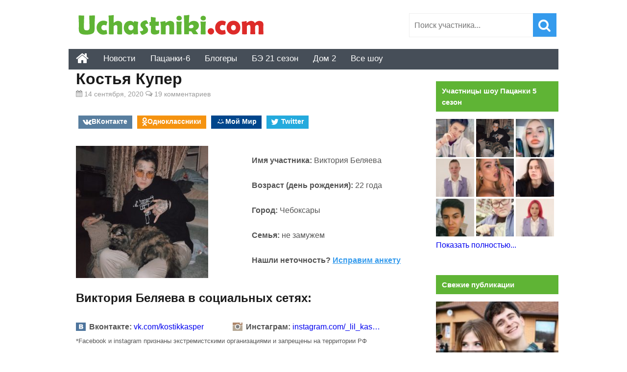

--- FILE ---
content_type: text/html; charset=UTF-8
request_url: https://uchastniki.com/pacanki/5-sezon-2020/viktoriya-belyaeva.html
body_size: 20137
content:
<!DOCTYPE html>
<html lang="ru-RU">
<head>
<meta charset="UTF-8">
<meta name="viewport" content="width=device-width, initial-scale=1">
<link rel="profile" href="http://gmpg.org/xfn/11">

	<!-- This site is optimized with the Yoast SEO plugin v15.0 - https://yoast.com/wordpress/plugins/seo/ -->
	<title>Костья Купер (Костя Каспер) — Пацанки 5: биография и личная жизнь Виктории Беляевой, инстаграм фото участницы</title>
	<meta name="description" content="Виктория Беляева - участница 5 сезона шоу Пацанки на канале Пятница. Девушка просит называть себя именем Костя Каспер. Имя в проекте - Костья Купер." />
	<meta name="robots" content="index, follow, max-snippet:-1, max-image-preview:large, max-video-preview:-1" />
	<link rel="canonical" href="https://uchastniki.com/pacanki/5-sezon-2020/viktoriya-belyaeva.html" />
	<meta property="og:locale" content="ru_RU" />
	<meta property="og:type" content="article" />
	<meta property="og:title" content="Костья Купер (Костя Каспер) — Пацанки 5: биография и личная жизнь Виктории Беляевой, инстаграм фото участницы" />
	<meta property="og:description" content="Виктория Беляева - участница 5 сезона шоу Пацанки на канале Пятница. Девушка просит называть себя именем Костя Каспер. Имя в проекте - Костья Купер." />
	<meta property="og:url" content="https://uchastniki.com/pacanki/5-sezon-2020/viktoriya-belyaeva.html" />
	<meta property="og:site_name" content="Участники популярных шоу" />
	<meta property="article:published_time" content="2020-09-14T14:19:40+00:00" />
	<meta property="article:modified_time" content="2020-10-26T13:09:03+00:00" />
	<meta property="og:image" content="https://uchastniki.com/wp-content/uploads/2020/09/80891577_241654553469418_6408348898182443730_n.jpg" />
	<meta property="og:image:width" content="708" />
	<meta property="og:image:height" content="885" />
	<script type="application/ld+json" class="yoast-schema-graph">{"@context":"https://schema.org","@graph":[{"@type":"WebSite","@id":"https://uchastniki.com/#website","url":"https://uchastniki.com/","name":"\u0423\u0447\u0430\u0441\u0442\u043d\u0438\u043a\u0438 \u043f\u043e\u043f\u0443\u043b\u044f\u0440\u043d\u044b\u0445 \u0448\u043e\u0443","description":"\u0418\u043d\u0442\u0435\u0440\u0435\u0441\u043d\u0430\u044f \u0438\u043d\u0444\u043e\u0440\u043c\u0430\u0446\u0438\u044f \u043e\u0431 \u0443\u0447\u0430\u0441\u0442\u043d\u0438\u043a\u0430\u0445 \u0442\u0432 \u0448\u043e\u0443","potentialAction":[{"@type":"SearchAction","target":"https://uchastniki.com/?s={search_term_string}","query-input":"required name=search_term_string"}],"inLanguage":"ru-RU"},{"@type":"ImageObject","@id":"https://uchastniki.com/pacanki/5-sezon-2020/viktoriya-belyaeva.html#primaryimage","inLanguage":"ru-RU","url":"https://uchastniki.com/wp-content/uploads/2020/09/80891577_241654553469418_6408348898182443730_n.jpg","width":708,"height":885},{"@type":"WebPage","@id":"https://uchastniki.com/pacanki/5-sezon-2020/viktoriya-belyaeva.html#webpage","url":"https://uchastniki.com/pacanki/5-sezon-2020/viktoriya-belyaeva.html","name":"\u041a\u043e\u0441\u0442\u044c\u044f \u041a\u0443\u043f\u0435\u0440 (\u041a\u043e\u0441\u0442\u044f \u041a\u0430\u0441\u043f\u0435\u0440) \u2014 \u041f\u0430\u0446\u0430\u043d\u043a\u0438 5: \u0431\u0438\u043e\u0433\u0440\u0430\u0444\u0438\u044f \u0438 \u043b\u0438\u0447\u043d\u0430\u044f \u0436\u0438\u0437\u043d\u044c \u0412\u0438\u043a\u0442\u043e\u0440\u0438\u0438 \u0411\u0435\u043b\u044f\u0435\u0432\u043e\u0439, \u0438\u043d\u0441\u0442\u0430\u0433\u0440\u0430\u043c \u0444\u043e\u0442\u043e \u0443\u0447\u0430\u0441\u0442\u043d\u0438\u0446\u044b","isPartOf":{"@id":"https://uchastniki.com/#website"},"primaryImageOfPage":{"@id":"https://uchastniki.com/pacanki/5-sezon-2020/viktoriya-belyaeva.html#primaryimage"},"datePublished":"2020-09-14T14:19:40+00:00","dateModified":"2020-10-26T13:09:03+00:00","author":{"@id":"https://uchastniki.com/#/schema/person/3b60c3c182dc165bc7859b69273949e2"},"description":"\u0412\u0438\u043a\u0442\u043e\u0440\u0438\u044f \u0411\u0435\u043b\u044f\u0435\u0432\u0430 - \u0443\u0447\u0430\u0441\u0442\u043d\u0438\u0446\u0430 5 \u0441\u0435\u0437\u043e\u043d\u0430 \u0448\u043e\u0443 \u041f\u0430\u0446\u0430\u043d\u043a\u0438 \u043d\u0430 \u043a\u0430\u043d\u0430\u043b\u0435 \u041f\u044f\u0442\u043d\u0438\u0446\u0430. \u0414\u0435\u0432\u0443\u0448\u043a\u0430 \u043f\u0440\u043e\u0441\u0438\u0442 \u043d\u0430\u0437\u044b\u0432\u0430\u0442\u044c \u0441\u0435\u0431\u044f \u0438\u043c\u0435\u043d\u0435\u043c \u041a\u043e\u0441\u0442\u044f \u041a\u0430\u0441\u043f\u0435\u0440. \u0418\u043c\u044f \u0432 \u043f\u0440\u043e\u0435\u043a\u0442\u0435 - \u041a\u043e\u0441\u0442\u044c\u044f \u041a\u0443\u043f\u0435\u0440.","inLanguage":"ru-RU","potentialAction":[{"@type":"ReadAction","target":["https://uchastniki.com/pacanki/5-sezon-2020/viktoriya-belyaeva.html"]}]},{"@type":"Person","@id":"https://uchastniki.com/#/schema/person/3b60c3c182dc165bc7859b69273949e2","name":"Natasha Natasha"}]}</script>
	<!-- / Yoast SEO plugin. -->


<link rel='dns-prefetch' href='//ajax.googleapis.com' />
<link rel='stylesheet' id='ap-front-styles-css'  href='https://uchastniki.com/wp-content/plugins/accesspress-anonymous-post/css/frontend-style.css?ver=2.7.9' type='text/css' media='all' />
<link rel='stylesheet' id='contact-form-7-css'  href='https://uchastniki.com/wp-content/plugins/contact-form-7/includes/css/styles.css?ver=5.2.2' type='text/css' media='all' />
<link rel='stylesheet' id='info-style-css'  href='https://uchastniki.com/wp-content/themes/info/style.css?ver=5.5.17' type='text/css' media='all' />

<!-- This site is using AdRotate v5.8.9.1 to display their advertisements - https://ajdg.solutions/ -->
<!-- AdRotate CSS -->
<style type="text/css" media="screen">
	.g { margin:0px; padding:0px; overflow:hidden; line-height:1; zoom:1; }
	.g img { height:auto; }
	.g-col { position:relative; float:left; }
	.g-col:first-child { margin-left: 0; }
	.g-col:last-child { margin-right: 0; }
	@media only screen and (max-width: 480px) {
		.g-col, .g-dyn, .g-single { width:100%; margin-left:0; margin-right:0; }
	}
</style>
<!-- /AdRotate CSS -->

<link rel="shortcut icon" href="https://uchastniki.com/favicon.ico" type="image/x-icon">
<script>window.yaContextCb=window.yaContextCb||[]</script><script src="https://yandex.ru/ads/system/context.js" async></script>



</head>
<body class="post-template-default single single-post postid-66796 single-format-standard">

<div id="page" class="site">
	<header id="masthead" class="site-header" role="banner">

	
		
		
		
		
	
		
		<div class="site-branding">

			<a href="https://uchastniki.com/" title="Участники популярных шоу" class="logo">
						<img src="https://uchastniki.com/wp-content/themes/info/images/logo-uch1.png" alt="Участники популярных шоу" />
			</a>

			<div class="search-form-top"><form role="search" method="get" class="searchform" action="https://uchastniki.com/" >
	<input type="text" value="" placeholder="Поиск участника..." name="s" id="s" class="searchstring"/>
	<input type="submit" class="searchsubmit" value="&#xf002;" />
</form></div>
		</div>

		<div id="top-nav">
			<div id="fixmenu" class="default">
				 <a href="https://uchastniki.com/" class="homebottom" title="Главная страница сайта"><i class="i-home"></i></a>
					
				<nav id="site-navigation" class="main-navigation" role="navigation"><ul id="primary-menu" class="menu"><li id="menu-item-5619" class="menu-item menu-item-type-taxonomy menu-item-object-category menu-item-5619"><a href="https://uchastniki.com/category/novosti">Новости</a></li>
<li id="menu-item-70729" class="menu-item menu-item-type-taxonomy menu-item-object-category menu-item-70729"><a href="https://uchastniki.com/category/pacanki/6-sezon-2021">Пацанки-6</a></li>
<li id="menu-item-5599" class="menu-item menu-item-type-taxonomy menu-item-object-category menu-item-5599"><a href="https://uchastniki.com/category/bloggers">Блогеры</a></li>
<li id="menu-item-68310" class="menu-item menu-item-type-taxonomy menu-item-object-category menu-item-68310"><a href="https://uchastniki.com/category/bitva-jekstrasensov/21-sezon-2020">БЭ 21 сезон</a></li>
<li id="menu-item-24860" class="menu-item menu-item-type-taxonomy menu-item-object-category menu-item-has-children menu-item-24860"><a href="https://uchastniki.com/category/dom2">Дом 2</a>
<ul class="sub-menu">
	<li id="menu-item-31837" class="menu-item menu-item-type-taxonomy menu-item-object-category menu-item-31837"><a href="https://uchastniki.com/category/dom2/seichas">Участники проекта</a></li>
	<li id="menu-item-32714" class="menu-item menu-item-type-taxonomy menu-item-object-category menu-item-32714"><a href="https://uchastniki.com/category/dom2/publication">Новости и публикации</a></li>
</ul>
</li>
<li id="menu-item-5598" class="menu-item menu-item-type-custom menu-item-object-custom menu-item-has-children menu-item-5598"><a>Все шоу</a>
<ul class="sub-menu">
	<li id="menu-item-24844" class="menu-item menu-item-type-custom menu-item-object-custom menu-item-has-children menu-item-24844"><a>Первый</a>
	<ul class="sub-menu">
		<li id="menu-item-70335" class="menu-item menu-item-type-custom menu-item-object-custom menu-item-has-children menu-item-70335"><a>Dance Революция</a>
		<ul class="sub-menu">
			<li id="menu-item-70333" class="menu-item menu-item-type-taxonomy menu-item-object-category menu-item-70333"><a href="https://uchastniki.com/category/dance-revolution/1-sezon-2020">Dance Революция 1 сезон</a></li>
			<li id="menu-item-70334" class="menu-item menu-item-type-taxonomy menu-item-object-category menu-item-70334"><a href="https://uchastniki.com/category/dance-revolution/2-sezon-2021">Dance Революция 2 сезон</a></li>
		</ul>
</li>
		<li id="menu-item-24856" class="menu-item menu-item-type-taxonomy menu-item-object-category menu-item-24856"><a href="https://uchastniki.com/category/kvn">Команды КВН</a></li>
		<li id="menu-item-5595" class="menu-item menu-item-type-taxonomy menu-item-object-category menu-item-has-children menu-item-5595"><a href="https://uchastniki.com/category/golos">Голос</a>
		<ul class="sub-menu">
			<li id="menu-item-5596" class="menu-item menu-item-type-taxonomy menu-item-object-category menu-item-5596"><a href="https://uchastniki.com/category/golos/4-sezon-2015">Голос 4 сезон (2015)</a></li>
			<li id="menu-item-5597" class="menu-item menu-item-type-taxonomy menu-item-object-category menu-item-5597"><a href="https://uchastniki.com/category/golos/nastavniki">Наставники</a></li>
		</ul>
</li>
		<li id="menu-item-12203" class="menu-item menu-item-type-taxonomy menu-item-object-category menu-item-12203"><a href="https://uchastniki.com/category/chgk">Что? Где? Когда?</a></li>
		<li id="menu-item-28192" class="menu-item menu-item-type-post_type menu-item-object-post menu-item-28192"><a href="https://uchastniki.com/novosti/babij-bunt.html">Бабий бунт</a></li>
		<li id="menu-item-28539" class="menu-item menu-item-type-taxonomy menu-item-object-category menu-item-28539"><a href="https://uchastniki.com/category/vedushhie-pervogo-kanala">Ведущие Первого канала</a></li>
	</ul>
</li>
	<li id="menu-item-24845" class="menu-item menu-item-type-custom menu-item-object-custom menu-item-has-children menu-item-24845"><a>ТНТ</a>
	<ul class="sub-menu">
		<li id="menu-item-69559" class="menu-item menu-item-type-taxonomy menu-item-object-category menu-item-69559"><a href="https://uchastniki.com/category/ty-top-model">Ты топ-модель на ТНТ</a></li>
		<li id="menu-item-64659" class="menu-item menu-item-type-taxonomy menu-item-object-category menu-item-64659"><a href="https://uchastniki.com/category/ostrov-geroev">Остров героев на ТНТ</a></li>
		<li id="menu-item-58179" class="menu-item menu-item-type-taxonomy menu-item-object-category menu-item-58179"><a href="https://uchastniki.com/category/plan-b-tnt">Участники шоу План Б</a></li>
		<li id="menu-item-57048" class="menu-item menu-item-type-taxonomy menu-item-object-category menu-item-57048"><a href="https://uchastniki.com/category/22-komika">Участники шоу 22 комика</a></li>
		<li id="menu-item-41834" class="menu-item menu-item-type-taxonomy menu-item-object-category menu-item-41834"><a href="https://uchastniki.com/category/zamuzh-za-buzovu">Замуж за Бузову</a></li>
		<li id="menu-item-32188" class="menu-item menu-item-type-taxonomy menu-item-object-category menu-item-has-children menu-item-32188"><a href="https://uchastniki.com/category/pesni">Песни на ТНТ</a>
		<ul class="sub-menu">
			<li id="menu-item-34383" class="menu-item menu-item-type-taxonomy menu-item-object-category menu-item-34383"><a href="https://uchastniki.com/category/pesni/1-sezon-2018">Песни на ТНТ — 1 сезон</a></li>
			<li id="menu-item-49479" class="menu-item menu-item-type-taxonomy menu-item-object-category menu-item-49479"><a href="https://uchastniki.com/category/pesni/2-sezon-2019">Песни на ТНТ — 2 сезон (2019 год)</a></li>
		</ul>
</li>
		<li id="menu-item-50" class="menu-item menu-item-type-taxonomy menu-item-object-category menu-item-has-children menu-item-50"><a href="https://uchastniki.com/category/tancy">Танцы на ТНТ</a>
		<ul class="sub-menu">
			<li id="menu-item-3245" class="menu-item menu-item-type-taxonomy menu-item-object-category menu-item-3245"><a href="https://uchastniki.com/category/tancy/horeografy">Наставники и хореографы</a></li>
			<li id="menu-item-51" class="menu-item menu-item-type-taxonomy menu-item-object-category menu-item-51"><a href="https://uchastniki.com/category/tancy/1-sezon-2014">Танцы на ТНТ — 1 сезон (2014 год)</a></li>
			<li id="menu-item-52" class="menu-item menu-item-type-taxonomy menu-item-object-category menu-item-52"><a href="https://uchastniki.com/category/tancy/2-sezon-2015">Танцы на ТНТ — 2 сезон (2015 год)</a></li>
			<li id="menu-item-855" class="menu-item menu-item-type-taxonomy menu-item-object-category menu-item-855"><a href="https://uchastniki.com/category/tancy/bitva-sevonov">Танцы на ТНТ — Битва Сезонов</a></li>
			<li id="menu-item-3484" class="menu-item menu-item-type-taxonomy menu-item-object-category menu-item-3484"><a href="https://uchastniki.com/category/tancy/3-sezon-2016">Танцы на ТНТ — 3 сезон (2016 год)</a></li>
			<li id="menu-item-26980" class="menu-item menu-item-type-taxonomy menu-item-object-category menu-item-26980"><a href="https://uchastniki.com/category/tancy/4-sezon-2017">Танцы на ТНТ — 4 сезон (2017 год)</a></li>
			<li id="menu-item-44680" class="menu-item menu-item-type-taxonomy menu-item-object-category menu-item-44680"><a href="https://uchastniki.com/category/tancy/5-sezon-2018">Танцы на ТНТ — 5 сезон (2018 год)</a></li>
			<li id="menu-item-57985" class="menu-item menu-item-type-taxonomy menu-item-object-category menu-item-57985"><a href="https://uchastniki.com/category/tancy/6-sezon-2019">Танцы на ТНТ — 6 сезон (2019 год)</a></li>
			<li id="menu-item-66366" class="menu-item menu-item-type-taxonomy menu-item-object-category menu-item-66366"><a href="https://uchastniki.com/category/tancy/7-sezon-2020-tancy">Танцы на ТНТ — 7 сезон (2020 год)</a></li>
		</ul>
</li>
		<li id="menu-item-74" class="menu-item menu-item-type-taxonomy menu-item-object-category menu-item-has-children menu-item-74"><a href="https://uchastniki.com/category/bitva-jekstrasensov">Битва экстрасенсов</a>
		<ul class="sub-menu">
			<li id="menu-item-52682" class="menu-item menu-item-type-taxonomy menu-item-object-category menu-item-52682"><a href="https://uchastniki.com/category/bitva-jekstrasensov/shkola">Школа экстрасенсов</a></li>
			<li id="menu-item-75" class="menu-item menu-item-type-taxonomy menu-item-object-category menu-item-75"><a href="https://uchastniki.com/category/bitva-jekstrasensov/14-sezon-2013">Битва экстрасенсов 14 сезон (2013 год)</a></li>
			<li id="menu-item-76" class="menu-item menu-item-type-taxonomy menu-item-object-category menu-item-76"><a href="https://uchastniki.com/category/bitva-jekstrasensov/15-sezon-2014">Битва экстрасенсов 15 сезон (2014 год)</a></li>
			<li id="menu-item-77" class="menu-item menu-item-type-taxonomy menu-item-object-category menu-item-77"><a href="https://uchastniki.com/category/bitva-jekstrasensov/16-sezon-2015">Битва экстрасенсов 16 сезон (2015 год)</a></li>
			<li id="menu-item-3482" class="menu-item menu-item-type-taxonomy menu-item-object-category menu-item-3482"><a href="https://uchastniki.com/category/bitva-jekstrasensov/17-sezon-2016">Битва экстрасенсов 17 сезон (2016 год)</a></li>
			<li id="menu-item-25122" class="menu-item menu-item-type-taxonomy menu-item-object-category menu-item-25122"><a href="https://uchastniki.com/category/bitva-jekstrasensov/18-sezon-2017">Битва экстрасенсов 18 сезон (2017 год)</a></li>
			<li id="menu-item-44001" class="menu-item menu-item-type-taxonomy menu-item-object-category menu-item-44001"><a href="https://uchastniki.com/category/bitva-jekstrasensov/19-sezon-2018">Битва экстрасенсов 19 сезон (2018 год)</a></li>
			<li id="menu-item-57984" class="menu-item menu-item-type-taxonomy menu-item-object-category menu-item-57984"><a href="https://uchastniki.com/category/bitva-jekstrasensov/20-sezon-2019">Битва экстрасенсов 20 сезон (2019 год)</a></li>
			<li id="menu-item-66719" class="menu-item menu-item-type-taxonomy menu-item-object-category menu-item-66719"><a href="https://uchastniki.com/category/bitva-jekstrasensov/21-sezon-2020">Битва экстрасенсов 21 сезон (2020 год)</a></li>
			<li id="menu-item-24858" class="menu-item menu-item-type-taxonomy menu-item-object-category menu-item-24858"><a href="https://uchastniki.com/category/bitva-jekstrasensov/vedut-rassledovanie">Экстрасенсы ведут расследование</a></li>
		</ul>
</li>
		<li id="menu-item-9210" class="menu-item menu-item-type-taxonomy menu-item-object-category menu-item-has-children menu-item-9210"><a href="https://uchastniki.com/category/dom2">Дом 2 — участники шоу и новости проекта</a>
		<ul class="sub-menu">
			<li id="menu-item-6202" class="menu-item menu-item-type-taxonomy menu-item-object-category menu-item-6202"><a href="https://uchastniki.com/category/dom2-ostrov-lyubvi">Остров Любви 1 сезон</a></li>
			<li id="menu-item-9548" class="menu-item menu-item-type-taxonomy menu-item-object-category menu-item-9548"><a href="https://uchastniki.com/category/dom2/ostrov-lubvi-2-sezon">Остров Любви 2 сезон</a></li>
			<li id="menu-item-15720" class="menu-item menu-item-type-post_type menu-item-object-post menu-item-15720"><a href="https://uchastniki.com/novosti/svadba-na-million-2016.html">Свадьба на миллион 2016</a></li>
		</ul>
</li>
		<li id="menu-item-5608" class="menu-item menu-item-type-taxonomy menu-item-object-category menu-item-has-children menu-item-5608"><a href="https://uchastniki.com/category/holostyak">Холостяк</a>
		<ul class="sub-menu">
			<li id="menu-item-34898" class="menu-item menu-item-type-taxonomy menu-item-object-category menu-item-34898"><a href="https://uchastniki.com/category/holostyak/video-vypuskov">Видео выпусков шоу Холостяк</a></li>
			<li id="menu-item-34901" class="menu-item menu-item-type-taxonomy menu-item-object-category menu-item-34901"><a href="https://uchastniki.com/category/holostyak/news">Новости и слухи проекта</a></li>
			<li id="menu-item-5609" class="menu-item menu-item-type-taxonomy menu-item-object-category menu-item-5609"><a href="https://uchastniki.com/category/holostyak/1-sezon-levchenko">Холостяк 1 сезон с Евгением Левченко</a></li>
			<li id="menu-item-5610" class="menu-item menu-item-type-taxonomy menu-item-object-category menu-item-5610"><a href="https://uchastniki.com/category/holostyak/2-sezon-chernjavskij">Холостяк 2 сезон с Максимом Чернявским</a></li>
			<li id="menu-item-5611" class="menu-item menu-item-type-taxonomy menu-item-object-category menu-item-5611"><a href="https://uchastniki.com/category/holostyak/3-sezon-batrutdinov">Холостяк 3 сезон с Тимуром Батрутдиновым</a></li>
			<li id="menu-item-5612" class="menu-item menu-item-type-taxonomy menu-item-object-category menu-item-5612"><a href="https://uchastniki.com/category/holostyak/4-sezon-vorobiev">Холостяк 4 Сезон с Алексеем Воробьевым</a></li>
			<li id="menu-item-5613" class="menu-item menu-item-type-taxonomy menu-item-object-category menu-item-5613"><a href="https://uchastniki.com/category/holostyak/5-sezon-2017">Холостяк 5 сезон с Ильей Глинниковым</a></li>
			<li id="menu-item-33496" class="menu-item menu-item-type-taxonomy menu-item-object-category menu-item-33496"><a href="https://uchastniki.com/category/holostyak/6-sezon-2018">Холостяк 6 сезон с Егором Кридом</a></li>
			<li id="menu-item-62339" class="menu-item menu-item-type-taxonomy menu-item-object-category menu-item-62339"><a href="https://uchastniki.com/category/holostyak/7-sezon-2020">Холостяк 7 сезон с Антоном Криворотовым</a></li>
			<li id="menu-item-68312" class="menu-item menu-item-type-taxonomy menu-item-object-category menu-item-68312"><a href="https://uchastniki.com/category/holostyak/8-sezon-2021">Участницы шоу Холостяк (8 сезон) с Тимати</a></li>
		</ul>
</li>
		<li id="menu-item-5607" class="menu-item menu-item-type-taxonomy menu-item-object-category menu-item-5607"><a href="https://uchastniki.com/category/improvizaciya">Импровизация</a></li>
		<li id="menu-item-63638" class="menu-item menu-item-type-taxonomy menu-item-object-category menu-item-63638"><a href="https://uchastniki.com/category/soldatki">Солдатки на ТНТ</a></li>
		<li id="menu-item-24859" class="menu-item menu-item-type-taxonomy menu-item-object-category menu-item-24859"><a href="https://uchastniki.com/category/comedy-club">Comedy Club</a></li>
		<li id="menu-item-9209" class="menu-item menu-item-type-taxonomy menu-item-object-category menu-item-9209"><a href="https://uchastniki.com/category/stand-up">Stand Up</a></li>
		<li id="menu-item-17675" class="menu-item menu-item-type-taxonomy menu-item-object-category menu-item-17675"><a href="https://uchastniki.com/category/otkrytyi-mikrofon">Открытый микрофон</a></li>
		<li id="menu-item-12202" class="menu-item menu-item-type-taxonomy menu-item-object-category menu-item-12202"><a href="https://uchastniki.com/category/comedy-woman">Comedy Woman</a></li>
		<li id="menu-item-70589" class="menu-item menu-item-type-taxonomy menu-item-object-category menu-item-70589"><a href="https://uchastniki.com/category/female-standup">Женский стендап на ТНТ</a></li>
		<li id="menu-item-25044" class="menu-item menu-item-type-taxonomy menu-item-object-category menu-item-25044"><a href="https://uchastniki.com/category/love-is">Love is</a></li>
		<li id="menu-item-9211" class="menu-item menu-item-type-taxonomy menu-item-object-category menu-item-9211"><a href="https://uchastniki.com/category/odnazhdy-v-rossii">Однажды в России</a></li>
		<li id="menu-item-24843" class="menu-item menu-item-type-taxonomy menu-item-object-category menu-item-24843"><a href="https://uchastniki.com/category/studia-soyuz">Студия Союз</a></li>
	</ul>
</li>
	<li id="menu-item-24846" class="menu-item menu-item-type-custom menu-item-object-custom menu-item-has-children menu-item-24846"><a>СТС</a>
	<ul class="sub-menu">
		<li id="menu-item-69561" class="menu-item menu-item-type-taxonomy menu-item-object-category menu-item-69561"><a href="https://uchastniki.com/category/college">Колледж СТС</a></li>
		<li id="menu-item-36299" class="menu-item menu-item-type-taxonomy menu-item-object-category menu-item-36299"><a href="https://uchastniki.com/category/soyuzniki">Союзники</a></li>
		<li id="menu-item-5614" class="menu-item menu-item-type-taxonomy menu-item-object-category menu-item-has-children menu-item-5614"><a href="https://uchastniki.com/category/vzveshennye-lyudi">Взвешенные люди</a>
		<ul class="sub-menu">
			<li id="menu-item-5600" class="menu-item menu-item-type-taxonomy menu-item-object-category menu-item-5600"><a href="https://uchastniki.com/category/vzveshennye-lyudi/1-sezon-2015">Взвешенные люди 1 сезон (2015 год)</a></li>
			<li id="menu-item-5601" class="menu-item menu-item-type-taxonomy menu-item-object-category menu-item-5601"><a href="https://uchastniki.com/category/vzveshennye-lyudi/2-sezon-2016">Взвешенные люди 2 сезон (2016 год)</a></li>
			<li id="menu-item-5602" class="menu-item menu-item-type-taxonomy menu-item-object-category menu-item-5602"><a href="https://uchastniki.com/category/vzveshennye-lyudi/3-sezon-2017">Взвешенные люди 3 сезон (2017 год)</a></li>
			<li id="menu-item-33693" class="menu-item menu-item-type-taxonomy menu-item-object-category menu-item-33693"><a href="https://uchastniki.com/category/vzveshennye-lyudi/4-sezon-2018">Взвешенные люди 4 сезон (2018 год)</a></li>
		</ul>
</li>
		<li id="menu-item-24841" class="menu-item menu-item-type-taxonomy menu-item-object-category menu-item-24841"><a href="https://uchastniki.com/category/vedushhie-ctc">Ведущие СТС</a></li>
		<li id="menu-item-6758" class="menu-item menu-item-type-taxonomy menu-item-object-category menu-item-6758"><a href="https://uchastniki.com/category/master-shef/deti-3-sezon">МастерШеф Дети</a></li>
		<li id="menu-item-5617" class="menu-item menu-item-type-taxonomy menu-item-object-category menu-item-5617"><a href="https://uchastniki.com/category/uralskie-pelmeni">Уральские Пельмени</a></li>
		<li id="menu-item-39062" class="menu-item menu-item-type-taxonomy menu-item-object-category menu-item-39062"><a href="https://uchastniki.com/category/shou-vyhodnogo-dnya">Шоу выходного дня</a></li>
	</ul>
</li>
	<li id="menu-item-24847" class="menu-item menu-item-type-custom menu-item-object-custom menu-item-has-children menu-item-24847"><a>Пятница</a>
	<ul class="sub-menu">
		<li id="menu-item-52337" class="menu-item menu-item-type-taxonomy menu-item-object-category menu-item-52337"><a href="https://uchastniki.com/category/makeupers">Мейкаперы</a></li>
		<li id="menu-item-44933" class="menu-item menu-item-type-taxonomy menu-item-object-category menu-item-44933"><a href="https://uchastniki.com/category/proekt-podium">Проект Подиум</a></li>
		<li id="menu-item-42599" class="menu-item menu-item-type-taxonomy menu-item-object-category menu-item-42599"><a href="https://uchastniki.com/category/instagramshhicy">Инстаграмщицы</a></li>
		<li id="menu-item-39061" class="menu-item menu-item-type-taxonomy menu-item-object-category menu-item-39061"><a href="https://uchastniki.com/category/teper-ya-boss">Теперь я босс</a></li>
		<li id="menu-item-36807" class="menu-item menu-item-type-taxonomy menu-item-object-category menu-item-36807"><a href="https://uchastniki.com/category/golos-ulits">Голос улиц</a></li>
		<li id="menu-item-11900" class="menu-item menu-item-type-taxonomy menu-item-object-category current-post-ancestor menu-item-has-children menu-item-11900"><a href="https://uchastniki.com/category/pacanki">Пацанки</a>
		<ul class="sub-menu">
			<li id="menu-item-11901" class="menu-item menu-item-type-taxonomy menu-item-object-category menu-item-11901"><a href="https://uchastniki.com/category/pacanki/1-sezon-2016">Пацанки 1 сезон</a></li>
			<li id="menu-item-23840" class="menu-item menu-item-type-taxonomy menu-item-object-category menu-item-23840"><a href="https://uchastniki.com/category/pacanki/2-sezon-2017">Пацанки 2 сезон</a></li>
			<li id="menu-item-41837" class="menu-item menu-item-type-taxonomy menu-item-object-category menu-item-41837"><a href="https://uchastniki.com/category/pacanki/3-sezon-2018">Пацанки 3 сезон</a></li>
			<li id="menu-item-57046" class="menu-item menu-item-type-taxonomy menu-item-object-category menu-item-57046"><a href="https://uchastniki.com/category/pacanki/4-sezon-2019">Участницы шоу Пацанки 4 сезон</a></li>
			<li id="menu-item-66367" class="menu-item menu-item-type-taxonomy menu-item-object-category current-post-ancestor current-menu-parent current-post-parent menu-item-66367"><a href="https://uchastniki.com/category/pacanki/5-sezon-2020">Участницы шоу Пацанки 5 сезон</a></li>
			<li id="menu-item-70588" class="menu-item menu-item-type-taxonomy menu-item-object-category menu-item-70588"><a href="https://uchastniki.com/category/pacanki/6-sezon-2021">Участницы шоу Пацанки 6 сезон</a></li>
			<li id="menu-item-24855" class="menu-item menu-item-type-taxonomy menu-item-object-category menu-item-24855"><a href="https://uchastniki.com/category/pacanki/shkola-ledi">Школа Леди</a></li>
		</ul>
</li>
		<li id="menu-item-27963" class="menu-item menu-item-type-taxonomy menu-item-object-category menu-item-has-children menu-item-27963"><a href="https://uchastniki.com/category/huligany">Хулиганы</a>
		<ul class="sub-menu">
			<li id="menu-item-27964" class="menu-item menu-item-type-taxonomy menu-item-object-category menu-item-27964"><a href="https://uchastniki.com/category/huligany/1-sezon-2017-huligany">Хулиганы 1 сезон</a></li>
			<li id="menu-item-43321" class="menu-item menu-item-type-taxonomy menu-item-object-category menu-item-43321"><a href="https://uchastniki.com/category/huligany/2-sezon-2018-huligany">Хулиганы 2 сезон</a></li>
		</ul>
</li>
		<li id="menu-item-24840" class="menu-item menu-item-type-taxonomy menu-item-object-category menu-item-has-children menu-item-24840"><a href="https://uchastniki.com/category/adskaya-kuhnya">Адская кухня</a>
		<ul class="sub-menu">
			<li id="menu-item-40067" class="menu-item menu-item-type-taxonomy menu-item-object-category menu-item-40067"><a href="https://uchastniki.com/category/adskaya-kuhnya/sezon-1-2017">Адская кухня 1 сезон (2017)</a></li>
			<li id="menu-item-40068" class="menu-item menu-item-type-taxonomy menu-item-object-category menu-item-40068"><a href="https://uchastniki.com/category/adskaya-kuhnya/sezon-2-2018">Адская кухня 2 сезон (2018)</a></li>
			<li id="menu-item-57045" class="menu-item menu-item-type-taxonomy menu-item-object-category menu-item-57045"><a href="https://uchastniki.com/category/adskaya-kuhnya/sezon-3-2019">Адская кухня 3 сезон (2019)</a></li>
			<li id="menu-item-66368" class="menu-item menu-item-type-taxonomy menu-item-object-category menu-item-66368"><a href="https://uchastniki.com/category/adskaya-kuhnya/sezon-4-2020">Адская кухня 4 сезон (2020)</a></li>
			<li id="menu-item-70590" class="menu-item menu-item-type-taxonomy menu-item-object-category menu-item-70590"><a href="https://uchastniki.com/category/adskaya-kuhnya/sezon-5-2021">Адская кухня 5 сезон (2021)</a></li>
		</ul>
</li>
		<li id="menu-item-11902" class="menu-item menu-item-type-taxonomy menu-item-object-category menu-item-11902"><a href="https://uchastniki.com/category/ex-na-plyazhe">Экс на пляже</a></li>
		<li id="menu-item-27960" class="menu-item menu-item-type-taxonomy menu-item-object-category menu-item-has-children menu-item-27960"><a href="https://uchastniki.com/category/sekretnyi-millioner">Секретный миллионер</a>
		<ul class="sub-menu">
			<li id="menu-item-27961" class="menu-item menu-item-type-taxonomy menu-item-object-category menu-item-27961"><a href="https://uchastniki.com/category/sekretnyi-millioner/sezon-1">Секретный миллионер 1 сезон</a></li>
			<li id="menu-item-27962" class="menu-item menu-item-type-taxonomy menu-item-object-category menu-item-27962"><a href="https://uchastniki.com/category/sekretnyi-millioner/sezon-2">Секретный миллионер 2 сезон</a></li>
			<li id="menu-item-46804" class="menu-item menu-item-type-taxonomy menu-item-object-category menu-item-46804"><a href="https://uchastniki.com/category/sekretnyi-millioner/sezon-3">Секретный миллионер 3 сезон</a></li>
			<li id="menu-item-59018" class="menu-item menu-item-type-taxonomy menu-item-object-category menu-item-59018"><a href="https://uchastniki.com/category/sekretnyi-millioner/sezon-4">Секретный миллионер 4 сезон</a></li>
		</ul>
</li>
		<li id="menu-item-24854" class="menu-item menu-item-type-taxonomy menu-item-object-category menu-item-24854"><a href="https://uchastniki.com/category/shkola-revizorro">Школа Ревизорро</a></li>
		<li id="menu-item-46803" class="menu-item menu-item-type-taxonomy menu-item-object-category menu-item-46803"><a href="https://uchastniki.com/category/nasledniki">Наследники</a></li>
		<li id="menu-item-15754" class="menu-item menu-item-type-taxonomy menu-item-object-category menu-item-15754"><a href="https://uchastniki.com/category/vedushhie-pyatnicy">Ведущие телеканала Пятница</a></li>
	</ul>
</li>
	<li id="menu-item-24848" class="menu-item menu-item-type-custom menu-item-object-custom menu-item-has-children menu-item-24848"><a>Другое</a>
	<ul class="sub-menu">
		<li id="menu-item-62823" class="menu-item menu-item-type-taxonomy menu-item-object-category menu-item-62823"><a href="https://uchastniki.com/category/model-xl">Участницы шоу Модель XL</a></li>
		<li id="menu-item-61665" class="menu-item menu-item-type-taxonomy menu-item-object-category menu-item-61665"><a href="https://uchastniki.com/category/poslednij-geroj/season-2">Последний герой: Зрители против звезд</a></li>
		<li id="menu-item-50497" class="menu-item menu-item-type-taxonomy menu-item-object-category menu-item-50497"><a href="https://uchastniki.com/category/poslednij-geroj">Последний герой на ТВ-3</a></li>
		<li id="menu-item-40609" class="menu-item menu-item-type-taxonomy menu-item-object-category menu-item-40609"><a href="https://uchastniki.com/category/sbornaya-zhen-futbolisty">Сборная жен – Футболисты</a></li>
		<li id="menu-item-5603" class="menu-item menu-item-type-taxonomy menu-item-object-category menu-item-has-children menu-item-5603"><a href="https://uchastniki.com/category/evrovidenie">Евровидение</a>
		<ul class="sub-menu">
			<li id="menu-item-5604" class="menu-item menu-item-type-taxonomy menu-item-object-category menu-item-5604"><a href="https://uchastniki.com/category/evrovidenie/2014-danija">Евровидение 2014 в Дании</a></li>
			<li id="menu-item-5605" class="menu-item menu-item-type-taxonomy menu-item-object-category menu-item-5605"><a href="https://uchastniki.com/category/evrovidenie/2015-avstrija">Евровидение 2015 в Австрии</a></li>
			<li id="menu-item-5606" class="menu-item menu-item-type-taxonomy menu-item-object-category menu-item-5606"><a href="https://uchastniki.com/category/evrovidenie/2016-sweden">Евровидение 2016 в Швеции</a></li>
			<li id="menu-item-20709" class="menu-item menu-item-type-taxonomy menu-item-object-category menu-item-20709"><a href="https://uchastniki.com/category/evrovidenie/2017-ukraine">Евровидения 2017 В Украине</a></li>
			<li id="menu-item-37239" class="menu-item menu-item-type-taxonomy menu-item-object-category menu-item-37239"><a href="https://uchastniki.com/category/evrovidenie/2018-portugal">Евровидение 2018 в Португалии</a></li>
			<li id="menu-item-52951" class="menu-item menu-item-type-taxonomy menu-item-object-category menu-item-52951"><a href="https://uchastniki.com/category/evrovidenie/2019-izrail">Евровидение 2019 в Израиле</a></li>
		</ul>
</li>
		<li id="menu-item-37430" class="menu-item menu-item-type-taxonomy menu-item-object-category menu-item-has-children menu-item-37430"><a href="https://uchastniki.com/category/millioner-na-vydanie">Миллионер на выданье</a>
		<ul class="sub-menu">
			<li id="menu-item-44619" class="menu-item menu-item-type-taxonomy menu-item-object-category menu-item-44619"><a href="https://uchastniki.com/category/millioner-na-vydanie/1sezon-2018">Участники 1 сезона</a></li>
			<li id="menu-item-44620" class="menu-item menu-item-type-taxonomy menu-item-object-category menu-item-44620"><a href="https://uchastniki.com/category/millioner-na-vydanie/2sezon-2018">Участники 2 сезона</a></li>
		</ul>
</li>
		<li id="menu-item-24842" class="menu-item menu-item-type-taxonomy menu-item-object-category menu-item-24842"><a href="https://uchastniki.com/category/fabrika-zvezd">Новая Фабрика Звезд на МУЗ ТВ</a></li>
		<li id="menu-item-20410" class="menu-item menu-item-type-taxonomy menu-item-object-category menu-item-has-children menu-item-20410"><a href="https://uchastniki.com/category/tancuyut-vse">Танцуют все</a>
		<ul class="sub-menu">
			<li id="menu-item-24857" class="menu-item menu-item-type-taxonomy menu-item-object-category menu-item-24857"><a href="https://uchastniki.com/category/tancuyut-vse/zhuri-i-vedushie">Жюри и ведущие проекта</a></li>
		</ul>
</li>
		<li id="menu-item-24852" class="menu-item menu-item-type-taxonomy menu-item-object-category menu-item-24852"><a href="https://uchastniki.com/category/radio">Радиоведущие России</a></li>
		<li id="menu-item-24853" class="menu-item menu-item-type-taxonomy menu-item-object-category menu-item-24853"><a href="https://uchastniki.com/category/fest">Фестивали</a></li>
		<li id="menu-item-5616" class="menu-item menu-item-type-taxonomy menu-item-object-category menu-item-5616"><a href="https://uchastniki.com/category/kasting">Кастинги на теле шоу</a></li>
		<li id="menu-item-27959" class="menu-item menu-item-type-taxonomy menu-item-object-category menu-item-27959"><a href="https://uchastniki.com/category/music">Исполнители</a></li>
		<li id="menu-item-24851" class="menu-item menu-item-type-taxonomy menu-item-object-category menu-item-24851"><a href="https://uchastniki.com/category/boi-v-bolshom-gorode">Бой в большом городе</a></li>
		<li id="menu-item-44790" class="menu-item menu-item-type-taxonomy menu-item-object-category menu-item-44790"><a href="https://uchastniki.com/category/petrosyan-show">Участники Петросян шоу (Кривое зеркало)</a></li>
	</ul>
</li>
</ul>
</li>
</ul></nav>
				<a href="#site-navigation" aria-haspopup="true" tabindex="0" class="slicknav_btn slicknav_collapsed" style="outline: none;">
					<i class="i-navicon"></i>
					<span>MENU</span>
				</a>
			</div>
		</div>

	</header>
<div id="content" class="site-content">

	<div id="primary" class="content-area">
		<main id="main" class="site-main single-post" role="main">



		
	<!-- Either there are no banners, they are disabled or none qualified for this location! -->	
<article id="post-66796" class="post-66796 post type-post status-publish format-standard has-post-thumbnail hentry category-5-sezon-2020 tag-patsanki-5-sezon">


	<header class="entry-header">
		<h1>Костья Купер</h1>		<div class="entry-meta">
						<span class="date"><i class="i-calendar"></i> 14 сентября, 2020</span>
											<span class="comments"><i class="i-comments-o"></i> 19 комментариев</span>		
							</div>
		
	</header>
	
	
	
	
	<div class="entry-content">

<div class="entry-soc-top">
<div class="widget widget_soc_share"><p class="soc-poproshaika">
 </p>
<script type="text/javascript" src="//yastatic.net/share2/share.js" charset="utf-8"  async="async"></script>
<div class="ya-share2" data-services="vkontakte,odnoklassniki,moimir,gplus,twitter" data-counter="1" data-size="m" data-bare="0"></div>

</div></div>	
	
		
<div class="anketa-left">	
	<img width="270" height="270" src="https://uchastniki.com/wp-content/uploads/2020/09/80891577_241654553469418_6408348898182443730_n-270x270.jpg" class="alignleft anketimg wp-post-image" alt="" loading="lazy" srcset="https://uchastniki.com/wp-content/uploads/2020/09/80891577_241654553469418_6408348898182443730_n-270x270.jpg 270w, https://uchastniki.com/wp-content/uploads/2020/09/80891577_241654553469418_6408348898182443730_n-207x207.jpg 207w, https://uchastniki.com/wp-content/uploads/2020/09/80891577_241654553469418_6408348898182443730_n-75x75.jpg 75w" sizes="(max-width: 270px) 100vw, 270px" />	
</div>	


	
	
<div class="soc-anketa">
<p><span>Имя участника: </span> Виктория Беляева</p><p><span>Возраст (день рождения): </span> 22 года</p><p><span>Город: </span> Чебоксары</p><p><span>Семья: </span> не замужем</p><p><span>Нашли неточность? </span><span class="related-link" data-href="https://uchastniki.com/korrektirovka-anket?redstr=/uchastniki.com/pacanki/5-sezon-2020/viktoriya-belyaeva.html">Исправим анкету</span></p>
 
</div>

	 


		<div class="soc-card"> 
			<h2>Виктория Беляева  в социальных сетях:</h2>
			<div class="soc-card-link">
 
				<span class="soc-seti"><span class="soc-link soc-vk" >Вконтакте: </span>
					<a href="https://vk.com/kostikkasper" target="_blank" title="Виктория Беляева — вконтакте, официальная страница участника">vk.com/kostikkasper</a>
				</span>				
								
				
								
				
									
				
									
				
				<span class="soc-seti"><span class="soc-link soc-ins" >Инстаграм: </span>
					<a href="https://www.instagram.com/_lil_kasper_official/" target="_blank" title="Виктория Беляева — Инстаграм, официальная страница участника">instagram.com/_lil_kas&hellip;</a>
				</span>	
				
					
				
								
				

						
				
									
				
									
				
							
			</div>
			<p class="FBplaska">*Facebook и instagram признаны экстремистскими организациями и запрещены на территории РФ</p>		</div>	


		
	
		<p>Виктория Беляева &#8212; участница 5 сезона шоу Пацанки на канале Пятница. Однако девушка просит называть себя не этим именем, а Костя Каспер. В профиле на сайте проекта она и вовсе представлена под именем Костья Купер.<span id="more-66796"></span><div class="centerclear"><!-- Either there are no banners, they are disabled or none qualified for this location! --></div></p>
<p>Девушке 22 года, она одевается в мужскую одежду, ходит с короткой стрижкой, а ее тело покрыто татуировками. Понять, что Вика &#8212; девушка, довольно сложно.</p>
<p>Молодая участница шоу из города Чебоксары мало рассказывает о себе, по этой причине на сегодняшний день о ней известно довольно мало. Мать Вики злоупотребляет алкоголем, а отец сидит в тюрьме. По этой причине девушка жила в детдоме, а после со своей бабушкой. В визитке на проекте Пацанки Беляева рассказала, что в 2018 году ее любимая бабушка умерла от онкологического заболевания. Участница очень скучает и переживает по этому поводу.</p>
<p><strong>Несмотря на веселую и насыщенную жизнь, Костья Купер боится стать такой, как ее мама.</strong> Участие в проекте поможет ей измениться внутренне и, возможно внешне. Об образовании и профессиональной деятельности Вики ничего не известно.</p>
<h2>Фото Виктории</h2>
<p>В социальных сетях можно увидеть фото Виктории Беляевой из личной жизни.</p>
			<div class="rgg-imagegrid " rgg_id="1">
				
	<a class="rgg-a" data-rel="lightbox-gallery-bGlnaHRib3gtZ2FsbGVyeS1jbWRu" href="https://uchastniki.com/wp-content/uploads/2020/09/116909145_923665318142975_3732026234956106265_n-670x503.jpg" title=""><img width="227" height="170" src="https://uchastniki.com/wp-content/uploads/2020/09/116909145_923665318142975_3732026234956106265_n-227x170.jpg" class="attachment-wt-rrg size-wt-rrg" alt="" loading="lazy" srcset="https://uchastniki.com/wp-content/uploads/2020/09/116909145_923665318142975_3732026234956106265_n-227x170.jpg 227w, https://uchastniki.com/wp-content/uploads/2020/09/116909145_923665318142975_3732026234956106265_n-300x225.jpg 300w, https://uchastniki.com/wp-content/uploads/2020/09/116909145_923665318142975_3732026234956106265_n-670x503.jpg 670w, https://uchastniki.com/wp-content/uploads/2020/09/116909145_923665318142975_3732026234956106265_n.jpg 1080w" sizes="(max-width: 227px) 100vw, 227px" /></a><a class="rgg-a" data-rel="lightbox-gallery-bGlnaHRib3gtZ2FsbGVyeS1jbWRu" href="https://uchastniki.com/wp-content/uploads/2020/09/116643722_2769353506617553_4391782027026454944_n-670x623.jpg" title=""><img width="183" height="170" src="https://uchastniki.com/wp-content/uploads/2020/09/116643722_2769353506617553_4391782027026454944_n-183x170.jpg" class="attachment-wt-rrg size-wt-rrg" alt="" loading="lazy" srcset="https://uchastniki.com/wp-content/uploads/2020/09/116643722_2769353506617553_4391782027026454944_n-183x170.jpg 183w, https://uchastniki.com/wp-content/uploads/2020/09/116643722_2769353506617553_4391782027026454944_n-300x279.jpg 300w, https://uchastniki.com/wp-content/uploads/2020/09/116643722_2769353506617553_4391782027026454944_n-670x623.jpg 670w, https://uchastniki.com/wp-content/uploads/2020/09/116643722_2769353506617553_4391782027026454944_n.jpg 1080w" sizes="(max-width: 183px) 100vw, 183px" /></a><a class="rgg-a" data-rel="lightbox-gallery-bGlnaHRib3gtZ2FsbGVyeS1jbWRu" href="https://uchastniki.com/wp-content/uploads/2020/09/109249747_1216181132055105_4447869089676652081_n-670x670.jpg" title=""><img width="170" height="170" src="https://uchastniki.com/wp-content/uploads/2020/09/109249747_1216181132055105_4447869089676652081_n-170x170.jpg" class="attachment-wt-rrg size-wt-rrg" alt="" loading="lazy" srcset="https://uchastniki.com/wp-content/uploads/2020/09/109249747_1216181132055105_4447869089676652081_n-170x170.jpg 170w, https://uchastniki.com/wp-content/uploads/2020/09/109249747_1216181132055105_4447869089676652081_n-207x207.jpg 207w, https://uchastniki.com/wp-content/uploads/2020/09/109249747_1216181132055105_4447869089676652081_n-300x300.jpg 300w, https://uchastniki.com/wp-content/uploads/2020/09/109249747_1216181132055105_4447869089676652081_n-670x670.jpg 670w, https://uchastniki.com/wp-content/uploads/2020/09/109249747_1216181132055105_4447869089676652081_n-75x75.jpg 75w, https://uchastniki.com/wp-content/uploads/2020/09/109249747_1216181132055105_4447869089676652081_n-270x270.jpg 270w, https://uchastniki.com/wp-content/uploads/2020/09/109249747_1216181132055105_4447869089676652081_n.jpg 848w" sizes="(max-width: 170px) 100vw, 170px" /></a><a class="rgg-a" data-rel="lightbox-gallery-bGlnaHRib3gtZ2FsbGVyeS1jbWRu" href="https://uchastniki.com/wp-content/uploads/2020/09/104219022_168038858019757_2464811928925423886_n-670x670.jpg" title=""><img width="170" height="170" src="https://uchastniki.com/wp-content/uploads/2020/09/104219022_168038858019757_2464811928925423886_n-170x170.jpg" class="attachment-wt-rrg size-wt-rrg" alt="" loading="lazy" srcset="https://uchastniki.com/wp-content/uploads/2020/09/104219022_168038858019757_2464811928925423886_n-170x170.jpg 170w, https://uchastniki.com/wp-content/uploads/2020/09/104219022_168038858019757_2464811928925423886_n-207x207.jpg 207w, https://uchastniki.com/wp-content/uploads/2020/09/104219022_168038858019757_2464811928925423886_n-300x300.jpg 300w, https://uchastniki.com/wp-content/uploads/2020/09/104219022_168038858019757_2464811928925423886_n-670x670.jpg 670w, https://uchastniki.com/wp-content/uploads/2020/09/104219022_168038858019757_2464811928925423886_n-75x75.jpg 75w, https://uchastniki.com/wp-content/uploads/2020/09/104219022_168038858019757_2464811928925423886_n-270x270.jpg 270w, https://uchastniki.com/wp-content/uploads/2020/09/104219022_168038858019757_2464811928925423886_n.jpg 1080w" sizes="(max-width: 170px) 100vw, 170px" /></a><a class="rgg-a" data-rel="lightbox-gallery-bGlnaHRib3gtZ2FsbGVyeS1jbWRu" href="https://uchastniki.com/wp-content/uploads/2020/09/101791771_3302379636446967_3223010218065625282_n-670x565.jpg" title=""><img width="202" height="170" src="https://uchastniki.com/wp-content/uploads/2020/09/101791771_3302379636446967_3223010218065625282_n-202x170.jpg" class="attachment-wt-rrg size-wt-rrg" alt="" loading="lazy" srcset="https://uchastniki.com/wp-content/uploads/2020/09/101791771_3302379636446967_3223010218065625282_n-202x170.jpg 202w, https://uchastniki.com/wp-content/uploads/2020/09/101791771_3302379636446967_3223010218065625282_n-300x253.jpg 300w, https://uchastniki.com/wp-content/uploads/2020/09/101791771_3302379636446967_3223010218065625282_n-670x565.jpg 670w, https://uchastniki.com/wp-content/uploads/2020/09/101791771_3302379636446967_3223010218065625282_n.jpg 1080w" sizes="(max-width: 202px) 100vw, 202px" /></a><a class="rgg-a" data-rel="lightbox-gallery-bGlnaHRib3gtZ2FsbGVyeS1jbWRu" href="https://uchastniki.com/wp-content/uploads/2020/09/97538658_598951377377690_6121625967300036613_n-670x670.jpg" title=""><img width="170" height="170" src="https://uchastniki.com/wp-content/uploads/2020/09/97538658_598951377377690_6121625967300036613_n-170x170.jpg" class="attachment-wt-rrg size-wt-rrg" alt="" loading="lazy" srcset="https://uchastniki.com/wp-content/uploads/2020/09/97538658_598951377377690_6121625967300036613_n-170x170.jpg 170w, https://uchastniki.com/wp-content/uploads/2020/09/97538658_598951377377690_6121625967300036613_n-207x207.jpg 207w, https://uchastniki.com/wp-content/uploads/2020/09/97538658_598951377377690_6121625967300036613_n-300x300.jpg 300w, https://uchastniki.com/wp-content/uploads/2020/09/97538658_598951377377690_6121625967300036613_n-670x670.jpg 670w, https://uchastniki.com/wp-content/uploads/2020/09/97538658_598951377377690_6121625967300036613_n-75x75.jpg 75w, https://uchastniki.com/wp-content/uploads/2020/09/97538658_598951377377690_6121625967300036613_n-270x270.jpg 270w, https://uchastniki.com/wp-content/uploads/2020/09/97538658_598951377377690_6121625967300036613_n.jpg 1080w" sizes="(max-width: 170px) 100vw, 170px" /></a><a class="rgg-a" data-rel="lightbox-gallery-bGlnaHRib3gtZ2FsbGVyeS1jbWRu" href="https://uchastniki.com/wp-content/uploads/2020/09/101339324_2766777113428682_7987478972521595161_n-670x642.jpg" title=""><img width="177" height="170" src="https://uchastniki.com/wp-content/uploads/2020/09/101339324_2766777113428682_7987478972521595161_n-177x170.jpg" class="attachment-wt-rrg size-wt-rrg" alt="" loading="lazy" srcset="https://uchastniki.com/wp-content/uploads/2020/09/101339324_2766777113428682_7987478972521595161_n-177x170.jpg 177w, https://uchastniki.com/wp-content/uploads/2020/09/101339324_2766777113428682_7987478972521595161_n-300x288.jpg 300w, https://uchastniki.com/wp-content/uploads/2020/09/101339324_2766777113428682_7987478972521595161_n-670x642.jpg 670w, https://uchastniki.com/wp-content/uploads/2020/09/101339324_2766777113428682_7987478972521595161_n.jpg 1080w" sizes="(max-width: 177px) 100vw, 177px" /></a><a class="rgg-a" data-rel="lightbox-gallery-bGlnaHRib3gtZ2FsbGVyeS1jbWRu" href="https://uchastniki.com/wp-content/uploads/2020/09/95310650_527501107919985_2106553677710607361_n-670x665.jpg" title=""><img width="171" height="170" src="https://uchastniki.com/wp-content/uploads/2020/09/95310650_527501107919985_2106553677710607361_n-171x170.jpg" class="attachment-wt-rrg size-wt-rrg" alt="" loading="lazy" srcset="https://uchastniki.com/wp-content/uploads/2020/09/95310650_527501107919985_2106553677710607361_n-171x170.jpg 171w, https://uchastniki.com/wp-content/uploads/2020/09/95310650_527501107919985_2106553677710607361_n-207x207.jpg 207w, https://uchastniki.com/wp-content/uploads/2020/09/95310650_527501107919985_2106553677710607361_n-300x298.jpg 300w, https://uchastniki.com/wp-content/uploads/2020/09/95310650_527501107919985_2106553677710607361_n-670x665.jpg 670w, https://uchastniki.com/wp-content/uploads/2020/09/95310650_527501107919985_2106553677710607361_n-75x75.jpg 75w, https://uchastniki.com/wp-content/uploads/2020/09/95310650_527501107919985_2106553677710607361_n-270x270.jpg 270w, https://uchastniki.com/wp-content/uploads/2020/09/95310650_527501107919985_2106553677710607361_n.jpg 750w" sizes="(max-width: 171px) 100vw, 171px" /></a><a class="rgg-a" data-rel="lightbox-gallery-bGlnaHRib3gtZ2FsbGVyeS1jbWRu" href="https://uchastniki.com/wp-content/uploads/2020/09/91376739_582014462415948_8598126901959048184_n-670x730.jpg" title=""><img width="156" height="170" src="https://uchastniki.com/wp-content/uploads/2020/09/91376739_582014462415948_8598126901959048184_n-156x170.jpg" class="attachment-wt-rrg size-wt-rrg" alt="" loading="lazy" srcset="https://uchastniki.com/wp-content/uploads/2020/09/91376739_582014462415948_8598126901959048184_n-156x170.jpg 156w, https://uchastniki.com/wp-content/uploads/2020/09/91376739_582014462415948_8598126901959048184_n-300x327.jpg 300w, https://uchastniki.com/wp-content/uploads/2020/09/91376739_582014462415948_8598126901959048184_n-670x730.jpg 670w, https://uchastniki.com/wp-content/uploads/2020/09/91376739_582014462415948_8598126901959048184_n.jpg 839w" sizes="(max-width: 156px) 100vw, 156px" /></a><a class="rgg-a" data-rel="lightbox-gallery-bGlnaHRib3gtZ2FsbGVyeS1jbWRu" href="https://uchastniki.com/wp-content/uploads/2020/09/94189456_231926697908505_8151025583047826981_n-670x718.jpg" title=""><img width="159" height="170" src="https://uchastniki.com/wp-content/uploads/2020/09/94189456_231926697908505_8151025583047826981_n-159x170.jpg" class="attachment-wt-rrg size-wt-rrg" alt="" loading="lazy" srcset="https://uchastniki.com/wp-content/uploads/2020/09/94189456_231926697908505_8151025583047826981_n-159x170.jpg 159w, https://uchastniki.com/wp-content/uploads/2020/09/94189456_231926697908505_8151025583047826981_n-300x322.jpg 300w, https://uchastniki.com/wp-content/uploads/2020/09/94189456_231926697908505_8151025583047826981_n-670x718.jpg 670w, https://uchastniki.com/wp-content/uploads/2020/09/94189456_231926697908505_8151025583047826981_n.jpg 806w" sizes="(max-width: 159px) 100vw, 159px" /></a><a class="rgg-a" data-rel="lightbox-gallery-bGlnaHRib3gtZ2FsbGVyeS1jbWRu" href="https://uchastniki.com/wp-content/uploads/2020/09/89377467_2602227786689842_5578717677698158158_n-670x641.jpg" title=""><img width="178" height="170" src="https://uchastniki.com/wp-content/uploads/2020/09/89377467_2602227786689842_5578717677698158158_n-178x170.jpg" class="attachment-wt-rrg size-wt-rrg" alt="" loading="lazy" srcset="https://uchastniki.com/wp-content/uploads/2020/09/89377467_2602227786689842_5578717677698158158_n-178x170.jpg 178w, https://uchastniki.com/wp-content/uploads/2020/09/89377467_2602227786689842_5578717677698158158_n-300x287.jpg 300w, https://uchastniki.com/wp-content/uploads/2020/09/89377467_2602227786689842_5578717677698158158_n-670x641.jpg 670w, https://uchastniki.com/wp-content/uploads/2020/09/89377467_2602227786689842_5578717677698158158_n.jpg 691w" sizes="(max-width: 178px) 100vw, 178px" /></a><a class="rgg-a" data-rel="lightbox-gallery-bGlnaHRib3gtZ2FsbGVyeS1jbWRu" href="https://uchastniki.com/wp-content/uploads/2020/09/89075474_1032689793781383_3358155105661478352_n-670x670.jpg" title=""><img width="170" height="170" src="https://uchastniki.com/wp-content/uploads/2020/09/89075474_1032689793781383_3358155105661478352_n-170x170.jpg" class="attachment-wt-rrg size-wt-rrg" alt="" loading="lazy" srcset="https://uchastniki.com/wp-content/uploads/2020/09/89075474_1032689793781383_3358155105661478352_n-170x170.jpg 170w, https://uchastniki.com/wp-content/uploads/2020/09/89075474_1032689793781383_3358155105661478352_n-207x207.jpg 207w, https://uchastniki.com/wp-content/uploads/2020/09/89075474_1032689793781383_3358155105661478352_n-300x300.jpg 300w, https://uchastniki.com/wp-content/uploads/2020/09/89075474_1032689793781383_3358155105661478352_n-670x670.jpg 670w, https://uchastniki.com/wp-content/uploads/2020/09/89075474_1032689793781383_3358155105661478352_n-75x75.jpg 75w, https://uchastniki.com/wp-content/uploads/2020/09/89075474_1032689793781383_3358155105661478352_n-270x270.jpg 270w, https://uchastniki.com/wp-content/uploads/2020/09/89075474_1032689793781383_3358155105661478352_n.jpg 1080w" sizes="(max-width: 170px) 100vw, 170px" /></a><a class="rgg-a" data-rel="lightbox-gallery-bGlnaHRib3gtZ2FsbGVyeS1jbWRu" href="https://uchastniki.com/wp-content/uploads/2020/09/83526684_628982811008131_112744020231426360_n-670x656.jpg" title=""><img width="174" height="170" src="https://uchastniki.com/wp-content/uploads/2020/09/83526684_628982811008131_112744020231426360_n-174x170.jpg" class="attachment-wt-rrg size-wt-rrg" alt="" loading="lazy" srcset="https://uchastniki.com/wp-content/uploads/2020/09/83526684_628982811008131_112744020231426360_n-174x170.jpg 174w, https://uchastniki.com/wp-content/uploads/2020/09/83526684_628982811008131_112744020231426360_n-300x294.jpg 300w, https://uchastniki.com/wp-content/uploads/2020/09/83526684_628982811008131_112744020231426360_n-670x656.jpg 670w, https://uchastniki.com/wp-content/uploads/2020/09/83526684_628982811008131_112744020231426360_n.jpg 750w" sizes="(max-width: 174px) 100vw, 174px" /></a><a class="rgg-a" data-rel="lightbox-gallery-bGlnaHRib3gtZ2FsbGVyeS1jbWRu" href="https://uchastniki.com/wp-content/uploads/2020/09/79383189_1440490866108979_2440372750863179154_n-670x722.jpg" title=""><img width="158" height="170" src="https://uchastniki.com/wp-content/uploads/2020/09/79383189_1440490866108979_2440372750863179154_n-158x170.jpg" class="attachment-wt-rrg size-wt-rrg" alt="" loading="lazy" srcset="https://uchastniki.com/wp-content/uploads/2020/09/79383189_1440490866108979_2440372750863179154_n-158x170.jpg 158w, https://uchastniki.com/wp-content/uploads/2020/09/79383189_1440490866108979_2440372750863179154_n-300x323.jpg 300w, https://uchastniki.com/wp-content/uploads/2020/09/79383189_1440490866108979_2440372750863179154_n-670x722.jpg 670w, https://uchastniki.com/wp-content/uploads/2020/09/79383189_1440490866108979_2440372750863179154_n.jpg 732w" sizes="(max-width: 158px) 100vw, 158px" /></a>			</div>
			<div style="clear:both"></div>
	
		
				
	</div>
</article>
<div id="shortcodes-ultimate-4" class="widget shortcodes-ultimate"><div class="textwidget"><!-- Either there are no banners, they are disabled or none qualified for this location! --></div></div><div id="adrotate_widgets-12" class="widget adrotate_widgets"><!-- Either there are no banners, they are disabled or none qualified for this location! --></div><div id="shortcodes-ultimate-2" class="widget shortcodes-ultimate"><div class="textwidget"><!-- Either there are no banners, they are disabled or none qualified for this location! --></div></div><div id="shortcodes-ultimate-3" class="widget shortcodes-ultimate"><div class="textwidget"><!-- Either there are no banners, they are disabled or none qualified for this location! --></div></div>
<div id="comments" class="comments-area">

			<span class="comments-title">
			19 комментариев к &ldquo;<span>Костья Купер</span>&rdquo;		</span>


		<ol class="comment-list">
					<li class="comment even thread-even depth-1" id="li-comment-86425">
		<article id="comment-86425" class="comment">
		

			<div class="comment-meta"> 
					<span class="comment-author">
							<i class="i-user"></i> Nadi					</span>
					<span class="comment-date">
							<i class="i-calendar"></i>12.11.2020					</span>
					<span class="comment-time">
							<i class="i-clock-o"></i>21:43					</span>
					
<a rel='nofollow' class='comment-reply-link' href='#comment-86425' data-commentid="86425" data-postid="66796" data-belowelement="comment-86425" data-respondelement="respond" data-replyto="Комментарий к записи Nadi" aria-label='Комментарий к записи Nadi'><i class="i-comments-o"></i> Ответить</a>		
			</div>
		
		
			<div class="comment-right">
			
				<div class="comment-text">
					<p>Хочется пожелать удачи и надеемся что у тебя все получится ты очень хорошая и справидливая</p>
				</div>
		
				
				<!-- /reply -->
		
			</div><!-- /comment-right -->
		
		</article><!-- /comment  -->
	
	</li><!-- #comment-## -->
		<li class="comment odd alt thread-odd thread-alt depth-1" id="li-comment-87681">
		<article id="comment-87681" class="comment">
		

			<div class="comment-meta"> 
					<span class="comment-author">
							<i class="i-user"></i> Вика					</span>
					<span class="comment-date">
							<i class="i-calendar"></i>20.11.2020					</span>
					<span class="comment-time">
							<i class="i-clock-o"></i>11:32					</span>
					
<a rel='nofollow' class='comment-reply-link' href='#comment-87681' data-commentid="87681" data-postid="66796" data-belowelement="comment-87681" data-respondelement="respond" data-replyto="Комментарий к записи Вика" aria-label='Комментарий к записи Вика'><i class="i-comments-o"></i> Ответить</a>		
			</div>
		
		
			<div class="comment-right">
			
				<div class="comment-text">
					<p>Самая лучшая девушка на свете</p>
				</div>
		
				
				<!-- /reply -->
		
			</div><!-- /comment-right -->
		
		</article><!-- /comment  -->
	
	<ol class="children">
		<li class="comment even depth-2" id="li-comment-154675">
		<article id="comment-154675" class="comment">
		

			<div class="comment-meta"> 
					<span class="comment-author">
							<i class="i-user"></i> Романенко Алена					</span>
					<span class="comment-date">
							<i class="i-calendar"></i>24.09.2021					</span>
					<span class="comment-time">
							<i class="i-clock-o"></i>13:38					</span>
					
<a rel='nofollow' class='comment-reply-link' href='#comment-154675' data-commentid="154675" data-postid="66796" data-belowelement="comment-154675" data-respondelement="respond" data-replyto="Комментарий к записи Романенко Алена" aria-label='Комментарий к записи Романенко Алена'><i class="i-comments-o"></i> Ответить</a>		
			</div>
		
		
			<div class="comment-right">
			
				<div class="comment-text">
					<p>Костья ты самая лудшая я верю в тебя красотка</p>
				</div>
		
				
				<!-- /reply -->
		
			</div><!-- /comment-right -->
		
		</article><!-- /comment  -->
	
	</li><!-- #comment-## -->
</ol><!-- .children -->
</li><!-- #comment-## -->
		<li class="comment odd alt thread-even depth-1" id="li-comment-89403">
		<article id="comment-89403" class="comment">
		

			<div class="comment-meta"> 
					<span class="comment-author">
							<i class="i-user"></i> Татьяна					</span>
					<span class="comment-date">
							<i class="i-calendar"></i>04.12.2020					</span>
					<span class="comment-time">
							<i class="i-clock-o"></i>06:32					</span>
					
<a rel='nofollow' class='comment-reply-link' href='#comment-89403' data-commentid="89403" data-postid="66796" data-belowelement="comment-89403" data-respondelement="respond" data-replyto="Комментарий к записи Татьяна" aria-label='Комментарий к записи Татьяна'><i class="i-comments-o"></i> Ответить</a>		
			</div>
		
		
			<div class="comment-right">
			
				<div class="comment-text">
					<p>Костья! Мне 63 года. Я  гожусь тебе в бабушки. Мы всей семьей смотрим проект и наблюдаем за твоими преображениями. Ты не так изменилась внешне, как внутренне. Пожалуйста, продолжай топить ЛЕД в твоей душе. У тебя получится. Очень верим в тебя. Удачи тебе!!!</p>
				</div>
		
				
				<!-- /reply -->
		
			</div><!-- /comment-right -->
		
		</article><!-- /comment  -->
	
	</li><!-- #comment-## -->
		<li class="comment even thread-odd thread-alt depth-1" id="li-comment-89476">
		<article id="comment-89476" class="comment">
		

			<div class="comment-meta"> 
					<span class="comment-author">
							<i class="i-user"></i> Аноним					</span>
					<span class="comment-date">
							<i class="i-calendar"></i>04.12.2020					</span>
					<span class="comment-time">
							<i class="i-clock-o"></i>18:16					</span>
					
<a rel='nofollow' class='comment-reply-link' href='#comment-89476' data-commentid="89476" data-postid="66796" data-belowelement="comment-89476" data-respondelement="respond" data-replyto="Комментарий к записи " aria-label='Комментарий к записи '><i class="i-comments-o"></i> Ответить</a>		
			</div>
		
		
			<div class="comment-right">
			
				<div class="comment-text">
					<p>Костя мы болеем за тебя</p>
				</div>
		
				
				<!-- /reply -->
		
			</div><!-- /comment-right -->
		
		</article><!-- /comment  -->
	
	<ol class="children">
		<li class="comment odd alt depth-2" id="li-comment-90525">
		<article id="comment-90525" class="comment">
		

			<div class="comment-meta"> 
					<span class="comment-author">
							<i class="i-user"></i> Екатерина Молоткова					</span>
					<span class="comment-date">
							<i class="i-calendar"></i>11.12.2020					</span>
					<span class="comment-time">
							<i class="i-clock-o"></i>09:31					</span>
					
<a rel='nofollow' class='comment-reply-link' href='#comment-90525' data-commentid="90525" data-postid="66796" data-belowelement="comment-90525" data-respondelement="respond" data-replyto="Комментарий к записи Екатерина Молоткова" aria-label='Комментарий к записи Екатерина Молоткова'><i class="i-comments-o"></i> Ответить</a>		
			</div>
		
		
			<div class="comment-right">
			
				<div class="comment-text">
					<p>Девочка&#8230;&#8230; Впереди такая сложная жизнь&#8230;.. Ты столько уже пережила&#8230;. Мне 40&#8230;. Я бы всех вас удочерила&#8230;. Но ты особенно ранимая, так хочется поделиться с тобой любовью, теплотой и заботой&#8230;. Но тебе придется самой становиться сильной&#8230;. Береги то, что приобрела, отбрось без сожаления, что потеряла&#8230;.. И счастья тебе, девочка&#8230;..</p>
				</div>
		
				
				<!-- /reply -->
		
			</div><!-- /comment-right -->
		
		</article><!-- /comment  -->
	
	<ol class="children">
		<li class="comment even depth-3" id="li-comment-133368">
		<article id="comment-133368" class="comment">
		

			<div class="comment-meta"> 
					<span class="comment-author">
							<i class="i-user"></i> надя					</span>
					<span class="comment-date">
							<i class="i-calendar"></i>10.06.2021					</span>
					<span class="comment-time">
							<i class="i-clock-o"></i>04:40					</span>
					
		
			</div>
		
		
			<div class="comment-right">
			
				<div class="comment-text">
					<p>Ты бы катя удочерила настю а не глцпую Костю суку я её бы предушила</p>
				</div>
		
				
				<!-- /reply -->
		
			</div><!-- /comment-right -->
		
		</article><!-- /comment  -->
	
	</li><!-- #comment-## -->
</ol><!-- .children -->
</li><!-- #comment-## -->
		<li class="comment odd alt depth-2" id="li-comment-93311">
		<article id="comment-93311" class="comment">
		

			<div class="comment-meta"> 
					<span class="comment-author">
							<i class="i-user"></i> Аноним					</span>
					<span class="comment-date">
							<i class="i-calendar"></i>24.12.2020					</span>
					<span class="comment-time">
							<i class="i-clock-o"></i>19:50					</span>
					
<a rel='nofollow' class='comment-reply-link' href='#comment-93311' data-commentid="93311" data-postid="66796" data-belowelement="comment-93311" data-respondelement="respond" data-replyto="Комментарий к записи " aria-label='Комментарий к записи '><i class="i-comments-o"></i> Ответить</a>		
			</div>
		
		
			<div class="comment-right">
			
				<div class="comment-text">
					<p>Ти супер костя</p>
				</div>
		
				
				<!-- /reply -->
		
			</div><!-- /comment-right -->
		
		</article><!-- /comment  -->
	
	</li><!-- #comment-## -->
</ol><!-- .children -->
</li><!-- #comment-## -->
		<li class="comment even thread-even depth-1" id="li-comment-91969">
		<article id="comment-91969" class="comment">
		

			<div class="comment-meta"> 
					<span class="comment-author">
							<i class="i-user"></i> Аноним					</span>
					<span class="comment-date">
							<i class="i-calendar"></i>18.12.2020					</span>
					<span class="comment-time">
							<i class="i-clock-o"></i>18:04					</span>
					
<a rel='nofollow' class='comment-reply-link' href='#comment-91969' data-commentid="91969" data-postid="66796" data-belowelement="comment-91969" data-respondelement="respond" data-replyto="Комментарий к записи " aria-label='Комментарий к записи '><i class="i-comments-o"></i> Ответить</a>		
			</div>
		
		
			<div class="comment-right">
			
				<div class="comment-text">
					<p>Ты самая красивая.И добрая.У тебя все получится.!!</p>
				</div>
		
				
				<!-- /reply -->
		
			</div><!-- /comment-right -->
		
		</article><!-- /comment  -->
	
	</li><!-- #comment-## -->
		<li class="comment odd alt thread-odd thread-alt depth-1" id="li-comment-91974">
		<article id="comment-91974" class="comment">
		

			<div class="comment-meta"> 
					<span class="comment-author">
							<i class="i-user"></i> Оксана Владимировна					</span>
					<span class="comment-date">
							<i class="i-calendar"></i>18.12.2020					</span>
					<span class="comment-time">
							<i class="i-clock-o"></i>18:20					</span>
					
<a rel='nofollow' class='comment-reply-link' href='#comment-91974' data-commentid="91974" data-postid="66796" data-belowelement="comment-91974" data-respondelement="respond" data-replyto="Комментарий к записи Оксана Владимировна" aria-label='Комментарий к записи Оксана Владимировна'><i class="i-comments-o"></i> Ответить</a>		
			</div>
		
		
			<div class="comment-right">
			
				<div class="comment-text">
					<p>Мы за тебя.Ты самая самая!!!</p>
				</div>
		
				
				<!-- /reply -->
		
			</div><!-- /comment-right -->
		
		</article><!-- /comment  -->
	
	</li><!-- #comment-## -->
		<li class="comment even thread-even depth-1" id="li-comment-91978">
		<article id="comment-91978" class="comment">
		

			<div class="comment-meta"> 
					<span class="comment-author">
							<i class="i-user"></i> Аноним					</span>
					<span class="comment-date">
							<i class="i-calendar"></i>18.12.2020					</span>
					<span class="comment-time">
							<i class="i-clock-o"></i>18:47					</span>
					
<a rel='nofollow' class='comment-reply-link' href='#comment-91978' data-commentid="91978" data-postid="66796" data-belowelement="comment-91978" data-respondelement="respond" data-replyto="Комментарий к записи " aria-label='Комментарий к записи '><i class="i-comments-o"></i> Ответить</a>		
			</div>
		
		
			<div class="comment-right">
			
				<div class="comment-text">
					<p>Хотела бы такого друга.Который не предаст&#8230;</p>
				</div>
		
				
				<!-- /reply -->
		
			</div><!-- /comment-right -->
		
		</article><!-- /comment  -->
	
	<ol class="children">
		<li class="comment odd alt depth-2" id="li-comment-92014">
		<article id="comment-92014" class="comment">
		

			<div class="comment-meta"> 
					<span class="comment-author">
							<i class="i-user"></i> Аноним					</span>
					<span class="comment-date">
							<i class="i-calendar"></i>18.12.2020					</span>
					<span class="comment-time">
							<i class="i-clock-o"></i>21:41					</span>
					
<a rel='nofollow' class='comment-reply-link' href='#comment-92014' data-commentid="92014" data-postid="66796" data-belowelement="comment-92014" data-respondelement="respond" data-replyto="Комментарий к записи " aria-label='Комментарий к записи '><i class="i-comments-o"></i> Ответить</a>		
			</div>
		
		
			<div class="comment-right">
			
				<div class="comment-text">
					<p>Ты победишь.Столько людей за тебя.</p>
				</div>
		
				
				<!-- /reply -->
		
			</div><!-- /comment-right -->
		
		</article><!-- /comment  -->
	
	</li><!-- #comment-## -->
		<li class="comment even depth-2" id="li-comment-93539">
		<article id="comment-93539" class="comment">
		

			<div class="comment-meta"> 
					<span class="comment-author">
							<i class="i-user"></i> Купер					</span>
					<span class="comment-date">
							<i class="i-calendar"></i>26.12.2020					</span>
					<span class="comment-time">
							<i class="i-clock-o"></i>02:30					</span>
					
<a rel='nofollow' class='comment-reply-link' href='#comment-93539' data-commentid="93539" data-postid="66796" data-belowelement="comment-93539" data-respondelement="respond" data-replyto="Комментарий к записи Купер" aria-label='Комментарий к записи Купер'><i class="i-comments-o"></i> Ответить</a>		
			</div>
		
		
			<div class="comment-right">
			
				<div class="comment-text">
					<p>Ты супер. Классная девчуля</p>
				</div>
		
				
				<!-- /reply -->
		
			</div><!-- /comment-right -->
		
		</article><!-- /comment  -->
	
	</li><!-- #comment-## -->
</ol><!-- .children -->
</li><!-- #comment-## -->
		<li class="comment odd alt thread-odd thread-alt depth-1" id="li-comment-93335">
		<article id="comment-93335" class="comment">
		

			<div class="comment-meta"> 
					<span class="comment-author">
							<i class="i-user"></i> Алла					</span>
					<span class="comment-date">
							<i class="i-calendar"></i>24.12.2020					</span>
					<span class="comment-time">
							<i class="i-clock-o"></i>21:42					</span>
					
<a rel='nofollow' class='comment-reply-link' href='#comment-93335' data-commentid="93335" data-postid="66796" data-belowelement="comment-93335" data-respondelement="respond" data-replyto="Комментарий к записи Алла" aria-label='Комментарий к записи Алла'><i class="i-comments-o"></i> Ответить</a>		
			</div>
		
		
			<div class="comment-right">
			
				<div class="comment-text">
					<p>Мне 52год пошел я с удовольствием смотрю пацанкиу моего сына растут внук ему 5год пошел и внучка ей 3год пошел а ты обязательно выйграешь верь в себя и работай мыслчии оги очень быстро исполняются</p>
				</div>
		
				
				<!-- /reply -->
		
			</div><!-- /comment-right -->
		
		</article><!-- /comment  -->
	
	</li><!-- #comment-## -->
		<li class="comment even thread-even depth-1" id="li-comment-93540">
		<article id="comment-93540" class="comment">
		

			<div class="comment-meta"> 
					<span class="comment-author">
							<i class="i-user"></i> Натали					</span>
					<span class="comment-date">
							<i class="i-calendar"></i>26.12.2020					</span>
					<span class="comment-time">
							<i class="i-clock-o"></i>02:31					</span>
					
<a rel='nofollow' class='comment-reply-link' href='#comment-93540' data-commentid="93540" data-postid="66796" data-belowelement="comment-93540" data-respondelement="respond" data-replyto="Комментарий к записи Натали" aria-label='Комментарий к записи Натали'><i class="i-comments-o"></i> Ответить</a>		
			</div>
		
		
			<div class="comment-right">
			
				<div class="comment-text">
					<p>Ты супер я так за тебя болела. Даже плакала в месте с тобой</p>
				</div>
		
				
				<!-- /reply -->
		
			</div><!-- /comment-right -->
		
		</article><!-- /comment  -->
	
	</li><!-- #comment-## -->
		<li class="comment odd alt thread-odd thread-alt depth-1" id="li-comment-94019">
		<article id="comment-94019" class="comment">
		

			<div class="comment-meta"> 
					<span class="comment-author">
							<i class="i-user"></i> Марина, 61 год					</span>
					<span class="comment-date">
							<i class="i-calendar"></i>28.12.2020					</span>
					<span class="comment-time">
							<i class="i-clock-o"></i>17:36					</span>
					
<a rel='nofollow' class='comment-reply-link' href='#comment-94019' data-commentid="94019" data-postid="66796" data-belowelement="comment-94019" data-respondelement="respond" data-replyto="Комментарий к записи Марина, 61 год" aria-label='Комментарий к записи Марина, 61 год'><i class="i-comments-o"></i> Ответить</a>		
			</div>
		
		
			<div class="comment-right">
			
				<div class="comment-text">
					<p>Костья, я за тебя! Ты умная, красивая. Ты победишь!</p>
				</div>
		
				
				<!-- /reply -->
		
			</div><!-- /comment-right -->
		
		</article><!-- /comment  -->
	
	</li><!-- #comment-## -->
		<li class="comment even thread-even depth-1" id="li-comment-100995">
		<article id="comment-100995" class="comment">
		

			<div class="comment-meta"> 
					<span class="comment-author">
							<i class="i-user"></i> Лера					</span>
					<span class="comment-date">
							<i class="i-calendar"></i>30.01.2021					</span>
					<span class="comment-time">
							<i class="i-clock-o"></i>14:14					</span>
					
<a rel='nofollow' class='comment-reply-link' href='#comment-100995' data-commentid="100995" data-postid="66796" data-belowelement="comment-100995" data-respondelement="respond" data-replyto="Комментарий к записи Лера" aria-label='Комментарий к записи Лера'><i class="i-comments-o"></i> Ответить</a>		
			</div>
		
		
			<div class="comment-right">
			
				<div class="comment-text">
					<p>Ты самая лучшая, просто верь в себя и не сдавайся!!</p>
				</div>
		
				
				<!-- /reply -->
		
			</div><!-- /comment-right -->
		
		</article><!-- /comment  -->
	
	</li><!-- #comment-## -->
		<li class="comment odd alt thread-odd thread-alt depth-1" id="li-comment-151047">
		<article id="comment-151047" class="comment">
		

			<div class="comment-meta"> 
					<span class="comment-author">
							<i class="i-user"></i> Гендерный шовинист					</span>
					<span class="comment-date">
							<i class="i-calendar"></i>10.09.2021					</span>
					<span class="comment-time">
							<i class="i-clock-o"></i>01:44					</span>
					
<a rel='nofollow' class='comment-reply-link' href='#comment-151047' data-commentid="151047" data-postid="66796" data-belowelement="comment-151047" data-respondelement="respond" data-replyto="Комментарий к записи Гендерный шовинист" aria-label='Комментарий к записи Гендерный шовинист'><i class="i-comments-o"></i> Ответить</a>		
			</div>
		
		
			<div class="comment-right">
			
				<div class="comment-text">
					<p>Уёбище</p>
				</div>
		
				
				<!-- /reply -->
		
			</div><!-- /comment-right -->
		
		</article><!-- /comment  -->
	
	<ol class="children">
		<li class="comment even depth-2" id="li-comment-306788">
		<article id="comment-306788" class="comment">
		

			<div class="comment-meta"> 
					<span class="comment-author">
							<i class="i-user"></i> Аноним					</span>
					<span class="comment-date">
							<i class="i-calendar"></i>28.07.2025					</span>
					<span class="comment-time">
							<i class="i-clock-o"></i>01:05					</span>
					
<a rel='nofollow' class='comment-reply-link' href='#comment-306788' data-commentid="306788" data-postid="66796" data-belowelement="comment-306788" data-respondelement="respond" data-replyto="Комментарий к записи " aria-label='Комментарий к записи '><i class="i-comments-o"></i> Ответить</a>		
			</div>
		
		
			<div class="comment-right">
			
				<div class="comment-text">
					<p>Ты не адекват.</p>
				</div>
		
				
				<!-- /reply -->
		
			</div><!-- /comment-right -->
		
		</article><!-- /comment  -->
	
	</li><!-- #comment-## -->
</ol><!-- .children -->
</li><!-- #comment-## -->
		</ol><!-- .comment-list -->

			<div id="respond" class="comment-respond">
		<span id="reply-title" class="comment-reply-title">Добавить комментарий <small><a rel="nofollow" id="cancel-comment-reply-link" href="/pacanki/5-sezon-2020/viktoriya-belyaeva.html#respond" style="display:none;">Отменить ответ</a></small></span><form action="https://uchastniki.com/wp-comments-post.php" method="post" id="commentform" class="comment-form" novalidate><i class="i-user"></i><input id="author" name="author" placeholder="Автор" type="text" value=""  />

<textarea id="comment" placeholder="Текст комментария" name="comment" aria-required="true"></textarea><input name="submit" type="submit" id="submit" class="submit" value="Отправить комментарий" /> <input type='hidden' name='comment_post_ID' value='66796' id='comment_post_ID' />
<input type='hidden' name='comment_parent' id='comment_parent' value='0' />
<p style="display: none;"><input type="hidden" id="akismet_comment_nonce" name="akismet_comment_nonce" value="e5569a34e8" /></p><p style="display: none;"><input type="hidden" id="ak_js" name="ak_js" value="118"/></p></form>	</div><!-- #respond -->
	
</div><!-- #comments -->
		</main>
	</div>


<aside id="secondary" class="widget-area" role="complementary">
	<section id="all_post_tumb-3" class="widget widget_all_post_tumb"><span class="widgettitle">Участницы шоу Пацанки 5 сезон</span>  

	
	<div class="flickr_stream">                 
                <ul id="flickr_thumbs" class="flickr_thumbs">
<li>
	<a href="https://uchastniki.com/pacanki/5-sezon-2020/alina-romanova.html" title="Алина Горб ">
		<img width="75" height="75" src="https://uchastniki.com/wp-content/uploads/2020/07/107086050_617931658837864_8397743702984250207_n-75x75.jpg" class="thmb-in-sb wp-post-image" alt="" loading="lazy" srcset="https://uchastniki.com/wp-content/uploads/2020/07/107086050_617931658837864_8397743702984250207_n-75x75.jpg 75w, https://uchastniki.com/wp-content/uploads/2020/07/107086050_617931658837864_8397743702984250207_n-207x207.jpg 207w, https://uchastniki.com/wp-content/uploads/2020/07/107086050_617931658837864_8397743702984250207_n-300x300.jpg 300w, https://uchastniki.com/wp-content/uploads/2020/07/107086050_617931658837864_8397743702984250207_n-270x270.jpg 270w, https://uchastniki.com/wp-content/uploads/2020/07/107086050_617931658837864_8397743702984250207_n-170x170.jpg 170w, https://uchastniki.com/wp-content/uploads/2020/07/107086050_617931658837864_8397743702984250207_n.jpg 668w" sizes="(max-width: 75px) 100vw, 75px" />		
	</a>
</li>
	<li>
	<a href="https://uchastniki.com/pacanki/5-sezon-2020/viktoriya-belyaeva.html" title="Костья Купер ">
		<img width="75" height="75" src="https://uchastniki.com/wp-content/uploads/2020/09/80891577_241654553469418_6408348898182443730_n-75x75.jpg" class="thmb-in-sb wp-post-image" alt="" loading="lazy" srcset="https://uchastniki.com/wp-content/uploads/2020/09/80891577_241654553469418_6408348898182443730_n-75x75.jpg 75w, https://uchastniki.com/wp-content/uploads/2020/09/80891577_241654553469418_6408348898182443730_n-207x207.jpg 207w, https://uchastniki.com/wp-content/uploads/2020/09/80891577_241654553469418_6408348898182443730_n-270x270.jpg 270w" sizes="(max-width: 75px) 100vw, 75px" />		
	</a>
</li>
	<li>
	<a href="https://uchastniki.com/pacanki/5-sezon-2020/natalya-goncharova.html" title="Наталья Гончарова ">
		<img width="75" height="75" src="https://uchastniki.com/wp-content/uploads/2020/09/goncharova-9-75x75.jpg" class="thmb-in-sb wp-post-image" alt="" loading="lazy" srcset="https://uchastniki.com/wp-content/uploads/2020/09/goncharova-9-75x75.jpg 75w, https://uchastniki.com/wp-content/uploads/2020/09/goncharova-9-207x207.jpg 207w, https://uchastniki.com/wp-content/uploads/2020/09/goncharova-9-270x270.jpg 270w" sizes="(max-width: 75px) 100vw, 75px" />		
	</a>
</li>
	<li>
	<a href="https://uchastniki.com/pacanki/5-sezon-2020/bella-kuznetsova.html" title="Бэлла Кузнецова ">
		<img width="75" height="75" src="https://uchastniki.com/wp-content/uploads/2020/09/Bella-Kuznetsova-75x75.jpg" class="thmb-in-sb wp-post-image" alt="" loading="lazy" srcset="https://uchastniki.com/wp-content/uploads/2020/09/Bella-Kuznetsova-75x75.jpg 75w, https://uchastniki.com/wp-content/uploads/2020/09/Bella-Kuznetsova-207x207.jpg 207w, https://uchastniki.com/wp-content/uploads/2020/09/Bella-Kuznetsova-300x300.jpg 300w, https://uchastniki.com/wp-content/uploads/2020/09/Bella-Kuznetsova-670x670.jpg 670w, https://uchastniki.com/wp-content/uploads/2020/09/Bella-Kuznetsova-270x270.jpg 270w, https://uchastniki.com/wp-content/uploads/2020/09/Bella-Kuznetsova-170x170.jpg 170w, https://uchastniki.com/wp-content/uploads/2020/09/Bella-Kuznetsova.jpg 787w" sizes="(max-width: 75px) 100vw, 75px" />		
	</a>
</li>
	<li>
	<a href="https://uchastniki.com/pacanki/5-sezon-2020/asya-mitronina.html" title="Ася Митронина ">
		<img width="75" height="75" src="https://uchastniki.com/wp-content/uploads/2020/09/asepohui_105941131_327123681614785_7736867443649509922_n-75x75.jpg" class="thmb-in-sb wp-post-image" alt="" loading="lazy" srcset="https://uchastniki.com/wp-content/uploads/2020/09/asepohui_105941131_327123681614785_7736867443649509922_n-75x75.jpg 75w, https://uchastniki.com/wp-content/uploads/2020/09/asepohui_105941131_327123681614785_7736867443649509922_n-207x207.jpg 207w, https://uchastniki.com/wp-content/uploads/2020/09/asepohui_105941131_327123681614785_7736867443649509922_n-300x300.jpg 300w, https://uchastniki.com/wp-content/uploads/2020/09/asepohui_105941131_327123681614785_7736867443649509922_n-670x670.jpg 670w, https://uchastniki.com/wp-content/uploads/2020/09/asepohui_105941131_327123681614785_7736867443649509922_n-270x270.jpg 270w, https://uchastniki.com/wp-content/uploads/2020/09/asepohui_105941131_327123681614785_7736867443649509922_n-170x170.jpg 170w, https://uchastniki.com/wp-content/uploads/2020/09/asepohui_105941131_327123681614785_7736867443649509922_n.jpg 1080w" sizes="(max-width: 75px) 100vw, 75px" />		
	</a>
</li>
	<li>
	<a href="https://uchastniki.com/pacanki/5-sezon-2020/anastasiya-petruhina.html" title="Анастасия Петрова ">
		<img width="75" height="75" src="https://uchastniki.com/wp-content/uploads/2020/07/92951392_215524526552418_9005012527609827553_n-75x75.jpg" class="thmb-in-sb wp-post-image" alt="" loading="lazy" srcset="https://uchastniki.com/wp-content/uploads/2020/07/92951392_215524526552418_9005012527609827553_n-75x75.jpg 75w, https://uchastniki.com/wp-content/uploads/2020/07/92951392_215524526552418_9005012527609827553_n-207x207.jpg 207w, https://uchastniki.com/wp-content/uploads/2020/07/92951392_215524526552418_9005012527609827553_n-300x300.jpg 300w, https://uchastniki.com/wp-content/uploads/2020/07/92951392_215524526552418_9005012527609827553_n-670x670.jpg 670w, https://uchastniki.com/wp-content/uploads/2020/07/92951392_215524526552418_9005012527609827553_n-270x270.jpg 270w, https://uchastniki.com/wp-content/uploads/2020/07/92951392_215524526552418_9005012527609827553_n-170x170.jpg 170w, https://uchastniki.com/wp-content/uploads/2020/07/92951392_215524526552418_9005012527609827553_n.jpg 750w" sizes="(max-width: 75px) 100vw, 75px" />		
	</a>
</li>
	<li>
	<a href="https://uchastniki.com/pacanki/5-sezon-2020/anzhelika-luzhanskaya.html" title="Анжелика Лужанская ">
		<img width="75" height="75" src="https://uchastniki.com/wp-content/uploads/2020/09/lika_luzhanskaya_114214883_586238572085131_8150900286799620900_n-75x75.jpg" class="thmb-in-sb wp-post-image" alt="" loading="lazy" srcset="https://uchastniki.com/wp-content/uploads/2020/09/lika_luzhanskaya_114214883_586238572085131_8150900286799620900_n-75x75.jpg 75w, https://uchastniki.com/wp-content/uploads/2020/09/lika_luzhanskaya_114214883_586238572085131_8150900286799620900_n-207x207.jpg 207w, https://uchastniki.com/wp-content/uploads/2020/09/lika_luzhanskaya_114214883_586238572085131_8150900286799620900_n-300x300.jpg 300w, https://uchastniki.com/wp-content/uploads/2020/09/lika_luzhanskaya_114214883_586238572085131_8150900286799620900_n-670x670.jpg 670w, https://uchastniki.com/wp-content/uploads/2020/09/lika_luzhanskaya_114214883_586238572085131_8150900286799620900_n-270x270.jpg 270w, https://uchastniki.com/wp-content/uploads/2020/09/lika_luzhanskaya_114214883_586238572085131_8150900286799620900_n-170x170.jpg 170w, https://uchastniki.com/wp-content/uploads/2020/09/lika_luzhanskaya_114214883_586238572085131_8150900286799620900_n.jpg 1080w" sizes="(max-width: 75px) 100vw, 75px" />		
	</a>
</li>
	<li>
	<a href="https://uchastniki.com/pacanki/5-sezon-2020/ekaterina-vanysheva.html" title="Екатерина Ванышева ">
		<img width="75" height="75" src="https://uchastniki.com/wp-content/uploads/2020/09/114586864_613188382942664_5894180803790561119_n-75x75.jpg" class="thmb-in-sb wp-post-image" alt="" loading="lazy" srcset="https://uchastniki.com/wp-content/uploads/2020/09/114586864_613188382942664_5894180803790561119_n-75x75.jpg 75w, https://uchastniki.com/wp-content/uploads/2020/09/114586864_613188382942664_5894180803790561119_n-207x207.jpg 207w, https://uchastniki.com/wp-content/uploads/2020/09/114586864_613188382942664_5894180803790561119_n-270x270.jpg 270w" sizes="(max-width: 75px) 100vw, 75px" />		
	</a>
</li>
	<li>
	<a href="https://uchastniki.com/pacanki/5-sezon-2020/veronika-zhukova.html" title="Вероника Жукова ">
		<img width="75" height="75" src="https://uchastniki.com/wp-content/uploads/2020/09/nika-nikolaeva-1-75x75.jpg" class="thmb-in-sb wp-post-image" alt="" loading="lazy" srcset="https://uchastniki.com/wp-content/uploads/2020/09/nika-nikolaeva-1-75x75.jpg 75w, https://uchastniki.com/wp-content/uploads/2020/09/nika-nikolaeva-1-207x207.jpg 207w, https://uchastniki.com/wp-content/uploads/2020/09/nika-nikolaeva-1-300x300.jpg 300w, https://uchastniki.com/wp-content/uploads/2020/09/nika-nikolaeva-1-670x670.jpg 670w, https://uchastniki.com/wp-content/uploads/2020/09/nika-nikolaeva-1-270x270.jpg 270w, https://uchastniki.com/wp-content/uploads/2020/09/nika-nikolaeva-1-170x170.jpg 170w, https://uchastniki.com/wp-content/uploads/2020/09/nika-nikolaeva-1.jpg 787w" sizes="(max-width: 75px) 100vw, 75px" />		
	</a>
</li>
					</ul>
	 
		<a href="https://uchastniki.com/category/pacanki/5-sezon-2020" class="viewmore">Показать полностью...</a>
				
    </div>


 	 
</section><section id="adrotate_widgets-10" class="widget adrotate_widgets"><!-- Either there are no banners, they are disabled or none qualified for this location! --></section><section id="shortcodes-ultimate-5" class="widget shortcodes-ultimate"><span class="widgettitle">Свежие публикации</span><div class="textwidget"><div class="su-posts su-posts-default-loop">
	
				<div id="su-post-70469" class="su-post">
	<div class="sb-th-hid"><img width="207" height="207" src="https://uchastniki.com/wp-content/uploads/2021/06/2020-07-07_13-49-10__a24716d2-c058-11ea-996b-599360e9e183-207x207.jpg" class="sbtb wp-post-image" alt="" loading="lazy" srcset="https://uchastniki.com/wp-content/uploads/2021/06/2020-07-07_13-49-10__a24716d2-c058-11ea-996b-599360e9e183-207x207.jpg 207w, https://uchastniki.com/wp-content/uploads/2021/06/2020-07-07_13-49-10__a24716d2-c058-11ea-996b-599360e9e183-75x75.jpg 75w, https://uchastniki.com/wp-content/uploads/2021/06/2020-07-07_13-49-10__a24716d2-c058-11ea-996b-599360e9e183-270x270.jpg 270w" sizes="(max-width: 207px) 100vw, 207px" /></div>
	
					
					<a href="https://uchastniki.com/novosti/lichnaya-zhizn-ani-pokrov.html" class="sb-title">Личная жизнь Ани Покров</a>

	
				</div>

				
				<div id="su-post-70475" class="su-post">
	<div class="sb-th-hid"><img width="207" height="207" src="https://uchastniki.com/wp-content/uploads/2021/08/1080x756_0xac120003_5468449931573237626-207x207.jpg" class="sbtb wp-post-image" alt="" loading="lazy" srcset="https://uchastniki.com/wp-content/uploads/2021/08/1080x756_0xac120003_5468449931573237626-207x207.jpg 207w, https://uchastniki.com/wp-content/uploads/2021/08/1080x756_0xac120003_5468449931573237626-75x75.jpg 75w, https://uchastniki.com/wp-content/uploads/2021/08/1080x756_0xac120003_5468449931573237626-270x270.jpg 270w" sizes="(max-width: 207px) 100vw, 207px" /></div>
	
					
					<a href="https://uchastniki.com/novosti/roditeli-ksenii-borodinoj.html" class="sb-title">Родители Ксении Бородиной</a>

	
				</div>

				
				<div id="su-post-70473" class="su-post">
	<div class="sb-th-hid"><img width="207" height="207" src="https://uchastniki.com/wp-content/uploads/2021/08/c3d9ffadb7adec70a4e1564fec0fb2d4cd1c0044-207x207.jpg" class="sbtb wp-post-image" alt="" loading="lazy" srcset="https://uchastniki.com/wp-content/uploads/2021/08/c3d9ffadb7adec70a4e1564fec0fb2d4cd1c0044-207x207.jpg 207w, https://uchastniki.com/wp-content/uploads/2021/08/c3d9ffadb7adec70a4e1564fec0fb2d4cd1c0044-300x300.jpg 300w, https://uchastniki.com/wp-content/uploads/2021/08/c3d9ffadb7adec70a4e1564fec0fb2d4cd1c0044-670x670.jpg 670w, https://uchastniki.com/wp-content/uploads/2021/08/c3d9ffadb7adec70a4e1564fec0fb2d4cd1c0044-75x75.jpg 75w, https://uchastniki.com/wp-content/uploads/2021/08/c3d9ffadb7adec70a4e1564fec0fb2d4cd1c0044-270x270.jpg 270w, https://uchastniki.com/wp-content/uploads/2021/08/c3d9ffadb7adec70a4e1564fec0fb2d4cd1c0044-170x170.jpg 170w, https://uchastniki.com/wp-content/uploads/2021/08/c3d9ffadb7adec70a4e1564fec0fb2d4cd1c0044.jpg 1080w" sizes="(max-width: 207px) 100vw, 207px" /></div>
	
					
					<a href="https://uchastniki.com/novosti/deti-ksenii-borodinoy.html" class="sb-title">Дети Ксении Бородиной</a>

	
				</div>

				</div></div></section><section id="adrotate_widgets-11" class="widget adrotate_widgets"><!-- Error, Ad is not available at this time due to schedule/geolocation restrictions! --></section></aside>

			</div><!-- #content -->

	<footer id="colophon" class="site-footer" role="contentinfo">

	<div class="site-info">
	 ©2023 Участники популярных шоу.
<span class="related-link" data-href="https://uchastniki.com/">Главная страница</span> |
<span class="related-link" data-href="https://uchastniki.com/raspisanie-shou/">Расписание Теле Шоу</span> |
<span class="related-link" data-href="https://uchastniki.com/sitemap/">Карта сайта</span> |
<span class="related-link" data-href="https://uchastniki.com/sotrudnichestvo-i-razmeshhenie-reklamy-na-sajte/">Реклама и сотрудничество</span> |
<a href="https://zen.yandex.ru/dom2_special" title="Дзен канал">Мы в Яндекс Дзен</a>
	</div>
		</footer>
<script type="text/javascript"> (function (d, w, c) { (w[c] = w[c] || []).push(function() { try { w.yaCounter37063250 = new Ya.Metrika({ id:37063250, clickmap:true, trackLinks:true, accurateTrackBounce:true, webvisor:true }); } catch(e) { } }); var n = d.getElementsByTagName("script")[0], s = d.createElement("script"), f = function () { n.parentNode.insertBefore(s, n); }; s.type = "text/javascript"; s.async = true; s.src = "https://mc.yandex.ru/metrika/watch.js"; if (w.opera == "[object Opera]") { d.addEventListener("DOMContentLoaded", f, false); } else { f(); } })(document, window, "yandex_metrika_callbacks"); </script> <noscript><div><img src="https://mc.yandex.ru/watch/37063250" style="position:absolute; left:-9999px;" alt="" /></div></noscript> <!-- /Yandex.Metrika counter -->
<script>   (function(i,s,o,g,r,a,m){i['GoogleAnalyticsObject']=r;i[r]=i[r]||function(){   (i[r].q=i[r].q||[]).push(arguments)},i[r].l=1*new Date();a=s.createElement(o),   m=s.getElementsByTagName(o)[0];a.async=1;a.src=g;m.parentNode.insertBefore(a,m)   })(window,document,'script','https://www.google-analytics.com/analytics.js','ga');    ga('create', 'UA-88157832-1', 'auto');   ga('send', 'pageview'); </script>
</div><!-- #page -->
<link rel='stylesheet' id='su-other-shortcodes-css'  href='https://uchastniki.com/wp-content/plugins/shortcodes-ultimate/assets/css/other-shortcodes.css?ver=5.0.0' type='text/css' media='all' />
<script type='text/javascript' src='//ajax.googleapis.com/ajax/libs/jquery/1/jquery.min.js' id='jquery-js'></script>
<script type='text/javascript' id='ap-frontend-js-js-extra'>
/* <![CDATA[ */
var ap_form_required_message = "This field is required";
var ap_captcha_error_message = "Sum is not correct.";
/* ]]> */
</script>
<script type='text/javascript' src='https://uchastniki.com/wp-content/plugins/accesspress-anonymous-post/js/frontend.js?ver=2.7.9' id='ap-frontend-js-js'></script>
<script type='text/javascript' id='contact-form-7-js-extra'>
/* <![CDATA[ */
var wpcf7 = {"apiSettings":{"root":"https:\/\/uchastniki.com\/wp-json\/contact-form-7\/v1","namespace":"contact-form-7\/v1"},"cached":"1"};
/* ]]> */
</script>
<script type='text/javascript' src='https://uchastniki.com/wp-content/plugins/contact-form-7/includes/js/scripts.js?ver=5.2.2' id='contact-form-7-js'></script>
<script type='text/javascript' src='https://uchastniki.com/wp-content/plugins/responsive-lightbox/assets/nivo/nivo-lightbox.min.js?ver=1.7.2' id='responsive-lightbox-nivo-js'></script>
<script type='text/javascript' id='responsive-lightbox-js-extra'>
/* <![CDATA[ */
var rlArgs = {"script":"nivo","selector":"lightbox","customEvents":"","activeGalleries":"1","effect":"fade","clickOverlayToClose":"1","keyboardNav":"1","errorMessage":"The requested content cannot be loaded. Please try again later.","woocommerce_gallery":"0"};
/* ]]> */
</script>
<script type='text/javascript' src='https://uchastniki.com/wp-content/plugins/responsive-lightbox/js/front.js?ver=1.7.2' id='responsive-lightbox-js'></script>
<script type='text/javascript' src='https://uchastniki.com/wp-content/themes/info/mmenu/jquery.mmenu.min.js' id='offcanvasmmenu-js'></script>
<script type='text/javascript' src='https://uchastniki.com/wp-content/themes/info/js/jquery.cookie.js' id='jquerycookies-js'></script>
<script type='text/javascript' src='https://uchastniki.com/wp-content/themes/info/js/script.js' id='themescript-js'></script>
<script type='text/javascript' src='https://uchastniki.com/wp-content/themes/info/js/mobile-stick-ad.js' id='mobilestickad-js'></script>
<script type='text/javascript' src='https://uchastniki.com/wp-includes/js/comment-reply.min.js?ver=5.5.17' id='comment-reply-js'></script>
<script type='text/javascript' src='https://uchastniki.com/wp-content/plugins/q2w3-fixed-widget/js/q2w3-fixed-widget.min.js?ver=5.1.9' id='q2w3_fixed_widget-js'></script>
<script async="async" type='text/javascript' src='https://uchastniki.com/wp-content/plugins/akismet/_inc/form.js?ver=4.1.7' id='akismet-form-js'></script>
<script type='text/javascript' src='https://uchastniki.com/wp-includes/js/imagesloaded.min.js?ver=4.1.4' id='imagesloaded-js'></script>
<script type='text/javascript' src='https://uchastniki.com/wp-content/plugins/responsive-gallery-grid-dkmod/js/jquery.gallerygrid.js?ver=2.0.3' id='gallerygrid-js'></script>
<script type='text/javascript' id='rgg-main-js-extra'>
/* <![CDATA[ */
var rgg_params = [{"type":"rgg","class":"","rel":"rgg","ids":"66799,66800,66803,66804,66805,66806,66807,66808,66809,66810,66811,66812,66813,66814","margin":2,"scale":1.1,"maxrowheight":170,"intime":100,"outtime":100,"captions":"title","order":"ASC","orderby":"post__in","id":66796,"size":"wt-rrg","include":"66799,66800,66803,66804,66805,66806,66807,66808,66809,66810,66811,66812,66813,66814","exclude":""}];
/* ]]> */
</script>
<script type='text/javascript' src='https://uchastniki.com/wp-content/plugins/responsive-gallery-grid-dkmod/js/main.js?ver=2.0.3' id='rgg-main-js'></script>
</body>
</html>

--- FILE ---
content_type: application/javascript; charset=utf-8
request_url: https://uchastniki.com/wp-content/plugins/responsive-gallery-grid-dkmod/js/main.js?ver=2.0.3
body_size: 1638
content:
/*
    Gallery Grid Main Script
    (c) 2013 bdwm.be
    For any questions please email me at jules@bdwm.be
    Version: 1.3
*/

jQuery(document).ready(function(){
    
    var mobile =  /Android|webOS|iPhone|iPad|iPod|BlackBerry/i.test(navigator.userAgent);
    var scale = parseFloat(rgg_params[0].scale) || 1.0;
    var intime = parseFloat(rgg_params[0].intime) || 100;
    var outtime = parseFloat(rgg_params[0].outtime) || 100;
    
    if(!mobile) {
        
        if (jQuery().colorbox) {
            jQuery('.rgg-imagegrid a').colorbox();
        }
        
        // create copies from the images as placeholders to be used by imagegrid
        jQuery('.rgg-imagegrid img').each(function() {
            var $this = jQuery(this);
            var offset = $this.position();
            $this.clone().addClass('rgg-placeholder').css({ visibility : 'hidden' }).appendTo($this.parent());
            $this.css({ left:offset.left, top:offset.top, position: 'absolute', 'max-width' : 'none' }).addClass('rgg-img');
        });
    
        jQuery('.rgg-imagegrid').each(function() {
            
            $this = jQuery(this);
            var id = parseInt($this.attr('rgg_id'));
            var p = rgg_params[id-1];
            p.scale = parseFloat(p.scale) || 1.0;
            
            jQuery('a', this).each(function() {
               // TODO: save all calculated values in array, each time the window is resized.
            });
            
            jQuery('a', this).mouseenter(function() {
                var $clone = jQuery('.rgg-img', this);
                var $placeholder = $clone.siblings('.rgg-placeholder').eq(0);
                
                var $caption = jQuery('.rgg-caption', this);
                var $innercaption = jQuery('.rgg-inner-caption', this);
                                
                $clone.unbind('mouseleave');
                
                var width = $placeholder.width();
                var caption_width = $placeholder.outerWidth();
                var innercaption_padding = parseInt($innercaption.css('padding-left'));
                var height = $placeholder.height();
                var offset = $placeholder.position();
                
                var newwidth = width*p.scale;
                var caption_newwidth = (caption_width - width) + width*p.scale;
                var innercaption_newpadding = (newwidth - width)/2 + innercaption_padding;
                var newheight = height*p.scale;
                var newoffset = { top: offset.top - (newheight-height)/2, left: offset.left - (newwidth-width)/2 };
                var zindex = $clone.css('z-index');
                var newzindex = 999;
                
                $clone.css({'z-index': newzindex});
                $clone.animate({ left: newoffset.left, top: newoffset.top, height: newheight, width: newwidth },p.intime);
                
                $caption.css({ 'z-index': newzindex+1 });
                $caption.animate({left: newoffset.left, width: caption_newwidth, bottom: 0 - (newheight-height)/2 + p.margin}, p.intime);
                $innercaption.animate({'padding-left':innercaption_newpadding, 'padding-right':innercaption_newpadding}, p.intime);
                
                $hyperlink = $clone.parent();
                $hyperlink.mouseleave(function() {  
                    $clone.css({'z-index': 'auto'});         
                    $clone.animate({ left: offset.left, top: offset.top, height: height, width: width, 'z-index' : zindex }, p.outtime);
                    
                    $caption.css({ 'z-index': 'auto' });
                    $caption.animate({ left: offset.left, bottom: p.margin, width: caption_width }, p.outtime);
                    $innercaption.animate({'padding-left':innercaption_padding, 'padding-right':innercaption_padding}, p.outtime);
                    
                    $hyperlink.unbind('mouseleave');
                });
            });
        });
        
    } else {
        
        // if mobile
        jQuery('.rgg-imagegrid img').addClass('rgg-placeholder');
    }
    
    jQuery('.rgg-imagegrid').each(function() {
        $this = jQuery(this);
        var id = parseInt($this.attr('rgg_id'));
        var p = rgg_params[id-1];
        
        $this.gallerygrid({
            'maxrowheight' :  parseInt(p.maxrowheight) || 20,
            'margin' :        parseInt(p.margin) || 0,
            'items' : '.rgg-placeholder',
            'after_init' : function() { },
            'before' : function() { },
            'after' : function() {
                if (!mobile) {
                    jQuery('.rgg-placeholder').each(function() {
                        // update position of the absolute clones based on their sibling placeholder
                        $placeholder = jQuery(this);
                        $clone = $placeholder.siblings('.rgg-img').eq(0);
                        $caption = $placeholder.siblings('.rgg-caption').eq(0);
                        var offset = $placeholder.position();
                        
                        $clone.css({ left:offset.left, top:offset.top, position: 'absolute', width: $placeholder.width(), height: $placeholder.height() });
                        $caption.css({ bottom: p.margin, width: $placeholder.outerWidth() });
                    });
                }
            }
        });
    });    
});